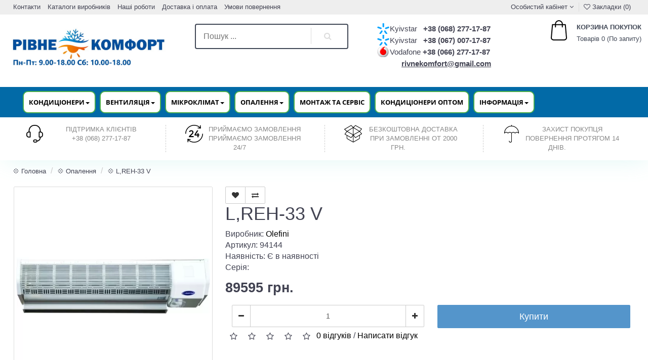

--- FILE ---
content_type: text/html; charset=utf-8
request_url: https://rivnekomfort.rv.ua/lreh-33-v.php
body_size: 13523
content:
<!DOCTYPE html>
<html prefix="og: http://ogp.me/ns#" dir="ltr" lang="uk">
	<head>
		<meta charset="utf-8">
		<meta name="viewport" content="width=device-width, initial-scale=1">
		<meta http-equiv="X-UA-Compatible" content="IE=edge">
		<title>ᐉ Купити【L,REH-33 V】❄️ —  ціна на сайті Рівне Комфорт</title>
			
		<base href="https://rivnekomfort.rv.ua/" />
		            <meta name="description" content="ᐉ Замовляйте вигідно【L,REH-33 V】в інтернет-магазині ⭐️ RivneKomfort ⭐️  ⏩ Оплата при отриманні ✔️ Гарантія від виробника  ✔️ Послуги монтажу ⏩ Ціна від ⭐ 25260 грн. ⭐" />
				  
		<meta property="og:title" content="ᐉ Купити【L,REH-33 V】❄️ —  ціна на сайті Рівне Комфорт" />
		<meta property="og:type" content="website" />
		
		<meta property="og:site_name" content="Рівне Комфорт" />
		<script src="catalog/view/javascript/jquery/jquery-2.1.1.min.js?v1.2.1"></script>
		<link href="catalog/view/javascript/bootstrap/css/bootstrap.min.css?v1.2.1" rel="stylesheet" media="screen" />
		<script src="catalog/view/javascript/bootstrap/js/bootstrap.min.js?v1.2.1"></script>
		<link href="catalog/view/javascript/font-awesome/css/font-awesome.min.css" rel="stylesheet" type="text/css" />
		<link href="catalog/view/theme/corsica/stylesheet/stylesheet.css" rel="stylesheet">
		            <link href="catalog/view/javascript/jquery/magnific/magnific-popup.css" type="text/css" rel="stylesheet" media="screen" />
		            <link href="catalog/view/javascript/jquery/datetimepicker/bootstrap-datetimepicker.min.css" type="text/css" rel="stylesheet" media="screen" />
		            <link href="catalog/view/theme/default/stylesheet/fastorder.css" type="text/css" rel="stylesheet" media="screen" />
				<script src="catalog/view/javascript/common.js"></script>
		            <link href="https://rivnekomfort.rv.ua/lreh-33-v.php" rel="canonical" />
		            <link href="https://rivnekomfort.rv.ua/image/catalog/logo82.png" rel="icon" />
				            <script src="catalog/view/javascript/jquery/magnific/jquery.magnific-popup.min.js"></script>
		            <script src="catalog/view/javascript/jquery/datetimepicker/moment.js"></script>
		            <script src="catalog/view/javascript/jquery/datetimepicker/bootstrap-datetimepicker.min.js"></script>
						<link href="catalog/view/theme/corsica/css/navbar.css" rel="stylesheet">
		<link href="catalog/view/theme/corsica/css/style.css?v4" rel="stylesheet">
		<link href="catalog/view/theme/corsica/css/responsive.css" rel="stylesheet">
		<!--[if lt IE 9]>
            <script src="https://oss.maxcdn.com/html5shiv/3.7.3/html5shiv.min.js"></script>
            <script src="https://oss.maxcdn.com/respond/1.4.2/respond.min.js"></script>
		<![endif]-->
		<!-- Google Tag Manager -->
		<script>
			setTimeout(function() {
				(function(w,d,s,l,i){w[l]=w[l]||[];w[l].push({'gtm.start':
				new Date().getTime(),event:'gtm.js'});var f=d.getElementsByTagName(s)[0],
				j=d.createElement(s),dl=l!='dataLayer'?'&l='+l:'';j.async=true;j.src=
				'https://www.googletagmanager.com/gtm.js?id='+i+dl;f.parentNode.insertBefore(j,f);
				})(window,document,'script','dataLayer','GTM-WKMKGSC');
			}, 5000);
		</script>
		<!-- End Google Tag Manager -->     
		
<!--microdatapro 5.0 open graph start -->
<meta property="og:type" content="website" />
<meta property="og:title" content="L,REH-33 V" />
<meta property="og:description" content="" />
<meta property="og:image" content="https://rivnekomfort.rv.ua/image/catalog/easyphoto/94144/l-reh-33-v-1.jpg" />
<meta property="og:url" content="https://rivnekomfort.rv.ua/lreh-33-v.php" />
<!--microdatapro 5.0 open graph end -->
<!--BOF Product Series-->
			<style>	
				.pds a, .pds a:hover, .pds a:visited
				{
					text-decoration: none;
				}
			
				.pds a.preview
				{
					display: inline-block;
				}
				
				.pds a.preview.pds-current, .pds a.pds-current
				{
					border-bottom: 3px solid orange;
				}
				
				#preview{
					position: absolute;
					border: 1px solid #DBDEE1;
					background: #F8F8F8;
					padding: 5px;
					display: none;
					color: #333;
					z-index: 1000000;
				}
			</style>
			<script type="text/javascript" src="catalog/view/javascript/imagepreview/imagepreview.js"></script>
			<script type="text/javascript">
				$(document).ready(function(){
					pdsListRollover();
				});
				
				function pdsListRollover()
				{
					$('.pds a.pds-thumb-rollover').hover(function(){
						//on hover
						$this = $(this);
						var hoverImage = $this.attr('rel');
						$this.parents('.product-thumb').find('.image a img').attr('src', hoverImage);
					}, function(){
						//on unhover
						$this = $(this);
						var masterImage = $this.attr('master-image');
						$this.parents('.product-thumb').find('.image a img').attr('src', masterImage);
					});
				}
			</script>
			<!--EOF Product Series-->

										
									
            
	</head>
	<body class="product-product-94144">
		<!-- Google Tag Manager (noscript) -->
		<noscript><iframe src="https://www.googletagmanager.com/ns.html?id=GTM-WKMKGSC"
		height="0" width="0" style="display:none;visibility:hidden"></iframe></noscript>
		<!-- End Google Tag Manager (noscript) -->
		<header>
			<div class="head-line">
				<div class="container-fluid ">
					<div class="row">
                        <div class="col-lg-6 col-md-5 col-sm-5 col-xs-4">
							<ul class="list-unstyled list-inline">
								<li class="hidden-xs"><a href="https://rivnekomfort.rv.ua/informacija-ta-kontakti/kontakti/">Контакти</a></li>
								<li class="hidden-xs"><a href="https://rivnekomfort.rv.ua/informacija-ta-kontakti/katalogi-proizvoditelej/">Каталоги виробників</a></li>
								<li class="hidden-xs"><a href="https://rivnekomfort.rv.ua/informacija-ta-kontakti/nashi-raboti/">Наші роботи</a></li>
								<li class="hidden-xs"><a href="https://rivnekomfort.rv.ua/informacija-ta-kontakti/dostavka-i-oplata/">Доставка і оплата</a></li>
								<li class="hidden-xs"><a href="https://rivnekomfort.rv.ua/informacija-ta-kontakti/uslovija-vozvrata/">Умови повернення</a></li>
								<li class="hidden-xs"></li>
							</ul>
							
						</div>
						
                        <div class="col-lg-6 col-md-7 col-sm-7 col-xs-8 head-links ">
							<ul class="list-unstyled list-inline pull-right">
								




      								<li role="presentation" class="dropdown">
									<a href="https://rivnekomfort.rv.ua/index.php?route=account/account" class="dropdown-toggle" data-toggle="dropdown" role="button" aria-haspopup="true" aria-expanded="false"><i class="fa fa-user-o" aria-hidden="true"></i> Особистий кабінет</a>  <i class="fa fa-angle-down" aria-hidden="true"></i>
									<ul class="dropdown-menu dropdown-menu-right">
																					<li><a href="https://rivnekomfort.rv.ua/index.php?route=account/register">Реєстрація</a></li>
											<li><a href="https://rivnekomfort.rv.ua/index.php?route=account/login">Авторизація</a></li>
																			</ul>
								</li>
								<li class="hidden-xs"><a href="https://rivnekomfort.rv.ua/index.php?route=account/wishlist"><i class="fa fa-heart-o" aria-hidden="true"></i> Закладки (0)</a></li>
							</ul>
						</div>
					</div>
				</div>
			</div>
			<div class="head-main" style="background: white;">
				<div class="container-fluid ">
					<div class="row">
                        <a href="https://rivnekomfort.rv.ua/">
							<div class="col-lg-3 col-md-2 col-sm-3 col-xs-12 logo" style="height: 100px; background-image: url(https://rivnekomfort.rv.ua/image/catalog/rvlog.jpg); background-position: -35% 100%; background-size: 102%; background-repeat: no-repeat; padding-left: 0px;">
							</div> 
						</a> 
						<div class="col-lg-4 col-md-5 col-sm-6 col-xs-12">
							<div id="search" class="search-box ">
                        <form class="search">
                           <input type="text" name="search" class="searchTerm" placeholder="Пошук ..." />
                           <button  class="searchButton" value="Пошук" type="button"></button>
                        </form>
        </div>


						</div>
						<div class="col-lg-3 col-md-2 col-sm-3 support hidden-sm col-xs-12" style="padding-left: 0px;padding-right: 0px;">
							<span style="display: flex;font-size: 15px;margin: 2px 0px;">
								<div class="phone_head_name phone_kiev fll">
									<span style="width: 84px;">Kyivstar</span>
								</div>&nbsp;&nbsp;&nbsp;<span><b>+38 (068) 277-17-87</b></span>
							</span>
							<span style="display: flex;font-size: 15px;margin: 2px 0px;">
								<div class="phone_head_name phone_kiev fll">
									<span style="width: 84px;">Kyivstar</span>
								</div>&nbsp;&nbsp;&nbsp;<span><b>+38 (067) 007-17-87</b></span>
							</span>
							<span style="display: flex;font-size: 15px; margin: 2px 0px;">
								<div class="phone_head_name phone_mts fll">
									<span style="width: 84px;">Vodafone</span>
								</div>
								&nbsp;<span><b>+38 (066) 277-17-87</b></span>
							</span>
							<span style="display: flex;font-size: 15px; margin: 2px 0px;">
								<div class="phone_head_name phone_email fll">
									<span style="width: 84px;"></span>
								</div>
								&nbsp;&nbsp;&nbsp;&nbsp;&nbsp;&nbsp;&nbsp;&nbsp;&nbsp;&nbsp;&nbsp;&nbsp;<span style="text-decoration: underline;"><b><a href="/cdn-cgi/l/email-protection" class="__cf_email__" data-cfemail="91e3f8e7fff4fafefcf7fee3e5d1f6fcf0f8fdbff2fefc">[email&#160;protected]</a></b></span>
							</span>
							<!-- <a style="cursor: pointer" href="#" onclick="$('#xd_zvonok_modal').modal('show');" id="xd_zvonok_phone_button">Зворотний дзвінок</a> -->
						</div>
						<div class="col-lg-2 col-md-3 col-sm-3 col-xs-12 cart">
							<div id="cart" class="btn-group cart-block">
   <button type="button" data-toggle="dropdown" data-loading-text="Завантаження..." class="btn btn-inverse  dropdown-toggle">
            <img src="catalog/view/theme/corsica/img/i1.svg" alt="">
      <i style="text-transform: uppercase;
    font-size: 13px;
    font-weight: 600;
    margin-bottom: 5px;
    color: #404755;
    display: block; font-style: normal;">Корзина покупок</i>
      Товарів 0 (По запиту)  
   </button>
   <ul class="dropdown-menu pull-right">
            <li>
         <p class="text-center">Ваш кошик порожній!</p>
      </li>
         </ul>
</div>						</div>
					</div>
				</div>
			</div>
		</header>

					<nav class="navbar navbar-default header-main-menu">
				<div class="container-fluid -fluid">
					<!-- Brand and toggle get grouped for better mobile display -->
					<div class="navbar-header">
						<button type="button" class="navbar-toggle collapsed" data-toggle="collapse"
						data-target="#bs-example-navbar-collapse-1" aria-expanded="false">
							<span class="sr-only">Toggle navigation</span>
							<span class="icon-bar"></span>
							<span class="icon-bar"></span>
							<span class="icon-bar"></span>
						</button>
					</div>
					
					<!-- Collect the nav links, forms, and other content for toggling -->
					<div class="collapse navbar-collapse" id="bs-example-navbar-collapse-1">
						<ul class="nav navbar-nav">
																								<li class="dropdown">
										<a href="https://rivnekomfort.rv.ua/konditsionery-bytovyye-i-promyshlennyye/" class="dropdown-toggle" data-toggle="dropdown" role="button" aria-haspopup="true"
										aria-expanded="false">Кондиціонери<span class="caret"></span></a>
										<div class="dropdown-menu"style="">          
																							<div class="mod4">                          
																											<div class="pc1"><div class="col-sm-12 ripc"><a class="mod2"href="https://rivnekomfort.rv.ua/konditsionery-bytovyye-i-promyshlennyye/konditsionery-nastennyye/"><img style="margin: auto;"src="https://rivnekomfort.rv.ua/image/cache/webp/catalog/Freya4-350x350-300x300-175x75.webp" /><span >Настінні кондиціонери</span></a></div></div>
																											<div class="pc1"><div class="col-sm-12 ripc"><a class="mod2"href="https://rivnekomfort.rv.ua/konditsionery-bytovyye-i-promyshlennyye/kassetnyye-konditsionery/"><img style="margin: auto;"src="https://rivnekomfort.rv.ua/image/cache/webp/catalog/data/catalog/main-175x75.webp" /><span >Касетні кондиціонери</span></a></div></div>
																											<div class="pc1"><div class="col-sm-12 ripc"><a class="mod2"href="https://rivnekomfort.rv.ua/konditsionery-bytovyye-i-promyshlennyye/napolno-potolochnyye-konditsionery/"><img style="margin: auto;"src="https://rivnekomfort.rv.ua/image/cache/webp/catalog/data/catalog/NCS_NCSI_napolnik-175x75.webp" /><span >Підлогово-стелеві кондиціонери</span></a></div></div>
																									</div>                               
																							<div class="mod4">                          
																											<div class="pc1"><div class="col-sm-12 ripc"><a class="mod2"href="https://rivnekomfort.rv.ua/konditsionery-bytovyye-i-promyshlennyye/kanalnie-kondicioneri/"><img style="margin: auto;"src="https://rivnekomfort.rv.ua/image/cache/webp/catalog/data/catalog/kanal3-175x75.webp" /><span >Канальні кондиціонери</span></a></div></div>
																											<div class="pc1"><div class="col-sm-12 ripc"><a class="mod2"href="https://rivnekomfort.rv.ua/konditsionery-bytovyye-i-promyshlennyye/konsolnie-kondicioneri/"><img style="margin: auto;"src="https://rivnekomfort.rv.ua/image/cache/webp/catalog/data/catalog/22-175x75.webp" /><span >Консольні кондиціонери</span></a></div></div>
																											<div class="pc1"><div class="col-sm-12 ripc"><a class="mod2"href="https://rivnekomfort.rv.ua/konditsionery-bytovyye-i-promyshlennyye/kolonnyye-konditsionery/"><img style="margin: auto;"src="https://rivnekomfort.rv.ua/image/cache/webp/catalog/data/catalog/1561464052-175x75.webp" /><span >Кондиціонери колонні</span></a></div></div>
																									</div>                               
																							<div class="mod4">                          
																											<div class="pc1"><div class="col-sm-12 ripc"><a class="mod2"href="https://rivnekomfort.rv.ua/konditsionery-bytovyye-i-promyshlennyye/mobilnyye-konditsionery/"><img style="margin: auto;"src="https://rivnekomfort.rv.ua/image/cache/webp/catalog/data/catalog/434534-175x75.webp" /><span >Мобільні кондиціонери</span></a></div></div>
																											<div class="pc1"><div class="col-sm-12 ripc"><a class="mod2"href="https://rivnekomfort.rv.ua/konditsionery-bytovyye-i-promyshlennyye/multi-split-systems/"><img style="margin: auto;"src="https://rivnekomfort.rv.ua/image/cache/webp/catalog/data/catalog/unnamed%20%2811%29-175x75.webp" /><span >Мульти-спліт системи</span></a></div></div>
																									</div>                               
																					</div>        
									</li>
																																	<li class="dropdown">
										<a href="https://rivnekomfort.rv.ua/types-ventilation/" class="dropdown-toggle" data-toggle="dropdown" role="button" aria-haspopup="true"
										aria-expanded="false">Вентиляція<span class="caret"></span></a>
										<div class="dropdown-menu"style="">          
																							<div class="mod4">                          
																											<div class="pc1"><div class="col-sm-12 ripc"><a class="mod2"href="https://rivnekomfort.rv.ua/types-ventilation/pobutov%D1%96-rekuperatori/"><img style="margin: auto;"src="https://rivnekomfort.rv.ua/image/cache/webp/catalog/data/catalog/reyting-luchshikh-bytovykh-rekuperatorov-55-175x75.webp" /><span >Побутові рекуператори</span></a></div></div>
																											<div class="pc1"><div class="col-sm-12 ripc"><a class="mod2"href="https://rivnekomfort.rv.ua/types-ventilation/ventiljacija-kvartir/"><img style="margin: auto;"src="https://rivnekomfort.rv.ua/image/cache/webp/catalog/data/catalog/3-175x75.webp" /><span >Вентиляція квартир</span></a></div></div>
																									</div>                               
																							<div class="mod4">                          
																											<div class="pc1"><div class="col-sm-12 ripc"><a class="mod2"href="https://rivnekomfort.rv.ua/types-ventilation/komercheskie-i-promishlennie-ventiljatori/"><img style="margin: auto;"src="https://rivnekomfort.rv.ua/image/cache/webp/catalog/data/catalog/vkf8002-175x75.webp" /><span >Промислові вентилятори</span></a></div></div>
																											<div class="pc1"><div class="col-sm-12 ripc"><a class="mod2"href="https://rivnekomfort.rv.ua/types-ventilation/ventiljatori-bitovie/"><img style="margin: auto;"src="https://rivnekomfort.rv.ua/image/cache/webp/catalog/data/catalog/eefab2cf901f6291f84372dcc5b19dfd-175x75.webp" /><span >Вентилятори побутові</span></a></div></div>
																									</div>                               
																							<div class="mod4">                          
																											<div class="pc1"><div class="col-sm-12 ripc"><a class="mod2"href="https://rivnekomfort.rv.ua/types-ventilation/pritochno-vitjazhn%D1%96-ustanovki/"><img style="margin: auto;"src="https://rivnekomfort.rv.ua/image/cache/webp/catalog/776767-175x75.webp" /><span >Приточно-витяжні установки</span></a></div></div>
																											<div class="pc1"><div class="col-sm-12 ripc"><a class="mod2"href="https://rivnekomfort.rv.ua/types-ventilation/ventiljacija-domov-i-kottedzhej/"><img style="margin: auto;"src="https://rivnekomfort.rv.ua/image/cache/webp/catalog/data/catalog/ventilyacia_2-min-175x75.webp" /><span >Вентиляція будинків та котеджів</span></a></div></div>
																									</div>                               
																					</div>        
									</li>
																																	<li class="dropdown">
										<a href="https://rivnekomfort.rv.ua/kontrol-vlazhnosti/" class="dropdown-toggle" data-toggle="dropdown" role="button" aria-haspopup="true"
										aria-expanded="false">Мікроклімат<span class="caret"></span></a>
										<div class="dropdown-menu"style="">          
																							<div class="mod4">                          
																											<div class="pc1"><div class="col-sm-12 ripc"><a class="mod2"href="https://rivnekomfort.rv.ua/kontrol-vlazhnosti/ochistiteli-uvlazhniteli/"><img style="margin: auto;"src="https://rivnekomfort.rv.ua/image/cache/webp/catalog/data/catalog/Doc-102787-1024x1024-175x75.webp" /><span >Зволожувачі Повітря</span></a></div></div>
																											<div class="pc1"><div class="col-sm-12 ripc"><a class="mod2"href="https://rivnekomfort.rv.ua/kontrol-vlazhnosti/ochistiteli-vozduha/"><img style="margin: auto;"src="https://rivnekomfort.rv.ua/image/cache/webp/catalog/data/catalog/b27744651ab5c155209f5db8697b30cb-175x75.webp" /><span >Очіщувачі Повітря</span></a></div></div>
																									</div>                               
																							<div class="mod4">                          
																											<div class="pc1"><div class="col-sm-12 ripc"><a class="mod2"href="https://rivnekomfort.rv.ua/kontrol-vlazhnosti/mojki-vozduha/"><img style="margin: auto;"src="https://rivnekomfort.rv.ua/image/cache/webp/catalog/data/catalog/prod_202008191637365-175x75.webp" /><span >Мийки Повітря</span></a></div></div>
																											<div class="pc1"><div class="col-sm-12 ripc"><a class="mod2"href="https://rivnekomfort.rv.ua/kontrol-vlazhnosti/osushiteli-vozduha/"><img style="margin: auto;"src="https://rivnekomfort.rv.ua/image/cache/webp/catalog/data/catalog/ballubdv12l1-175x75.webp" /><span >Осушувачі Повітря</span></a></div></div>
																									</div>                               
																					</div>        
									</li>
																																	<li class="dropdown">
										<a href="https://rivnekomfort.rv.ua/otoplenie/" class="dropdown-toggle" data-toggle="dropdown" role="button" aria-haspopup="true"
										aria-expanded="false">Опалення<span class="caret"></span></a>
										<div class="dropdown-menu"style="">          
																							<div class="mod4">                          
																											<div class="pc1"><div class="col-sm-12 ripc"><a class="mod2"href="https://rivnekomfort.rv.ua/otoplenie/teplovie-nasosi/"><img style="margin: auto;"src="https://rivnekomfort.rv.ua/image/cache/webp/catalog/data/catalog/dom_header_img-175x75.webp" /><span >Теплові насоси Повітря вода</span></a></div></div>
																											<div class="pc1"><div class="col-sm-12 ripc"><a class="mod2"href="https://rivnekomfort.rv.ua/otoplenie/teplovie-pushki/"><img style="margin: auto;"src="https://rivnekomfort.rv.ua/image/cache/webp/catalog/data/catalog/teplovye-pushki-175x75.webp" /><span >Теплові гармати</span></a></div></div>
																									</div>                               
																							<div class="mod4">                          
																											<div class="pc1"><div class="col-sm-12 ripc"><a class="mod2"href="https://rivnekomfort.rv.ua/otoplenie/electric-convectors/"><img style="margin: auto;"src="https://rivnekomfort.rv.ua/image/cache/webp/catalog/data/catalog/147238219_images_20336293581-175x75.webp" /><span >Конвектори електричні</span></a></div></div>
																											<div class="pc1"><div class="col-sm-12 ripc"><a class="mod2"href="https://rivnekomfort.rv.ua/otoplenie/vozdushnie-zavesi/"><img style="margin: auto;"src="https://rivnekomfort.rv.ua/image/cache/webp/catalog/data/catalog/4ggf-175x75.webp" /><span >Теплові завіси</span></a></div></div>
																									</div>                               
																					</div>        
									</li>
																																	<li><a href="https://rivnekomfort.rv.ua/vstanovlennya-ta-montazh-kondicioneriv/">Монтаж та сервіс</a></li>
																																<li><a href="https://rivnekomfort.rv.ua/kondic%D1%96oneri-optom/">Кондиціонери оптом</a></li>
																																<li class="dropdown">
										<a href="https://rivnekomfort.rv.ua/informacija-ta-kontakti/" class="dropdown-toggle" data-toggle="dropdown" role="button" aria-haspopup="true"
										aria-expanded="false">Інформація<span class="caret"></span></a>
										<div class="dropdown-menu"style="">          
																							<div class="mod4">                          
																											<div class="pc1"><div class="col-sm-12 ripc"><a class="mod2"href="https://rivnekomfort.rv.ua/informacija-ta-kontakti/dostavka-i-oplata/"><img style="margin: auto;"src="https://rivnekomfort.rv.ua/image/cache/webp/catalog/data/catalog/delivery-175x75.webp" /><span >Доставка і оплата</span></a></div></div>
																											<div class="pc1"><div class="col-sm-12 ripc"><a class="mod2"href="https://rivnekomfort.rv.ua/informacija-ta-kontakti/katalogi-proizvoditelej/"><img style="margin: auto;"src="https://rivnekomfort.rv.ua/image/cache/webp/catalog/data/catalog/fe41f9d5407b3f81d625889f40bc93df-175x75.webp" /><span >Каталоги виробників</span></a></div></div>
																									</div>                               
																							<div class="mod4">                          
																											<div class="pc1"><div class="col-sm-12 ripc"><a class="mod2"href="https://rivnekomfort.rv.ua/informacija-ta-kontakti/kontakti/"><img style="margin: auto;"src="https://rivnekomfort.rv.ua/image/cache/webp/catalog/data/catalog/kon-175x75.webp" /><span >Контакти</span></a></div></div>
																											<div class="pc1"><div class="col-sm-12 ripc"><a class="mod2"href="https://rivnekomfort.rv.ua/informacija-ta-kontakti/nashi-raboti/"><img style="margin: auto;"src="https://rivnekomfort.rv.ua/image/cache/webp/catalog/data/catalog/hjhj-175x75.webp" /><span >Наші роботи</span></a></div></div>
																									</div>                               
																							<div class="mod4">                          
																											<div class="pc1"><div class="col-sm-12 ripc"><a class="mod2"href="https://rivnekomfort.rv.ua/informacija-ta-kontakti/sertifikati/"><img style="margin: auto;"src="https://rivnekomfort.rv.ua/image/cache/webp/catalog/avatars/Pngtree%E2%80%94award%20badge%20icon%20design%20template_4766798-175x75.webp" /><span >Сертифікати</span></a></div></div>
																											<div class="pc1"><div class="col-sm-12 ripc"><a class="mod2"href="https://rivnekomfort.rv.ua/informacija-ta-kontakti/uslovija-vozvrata/"><img style="margin: auto;"src="https://rivnekomfort.rv.ua/image/cache/webp/catalog/data/catalog/vozvrat-500x500-175x75.webp" /><span >Умови повернення</span></a></div></div>
																									</div>                               
																					</div>        
									</li>
																						</ul>
						
					</div><!-- /.navbar-collapse -->
				</div><!-- /.container-fluid -->
			</nav>		
			<script data-cfasync="false" src="/cdn-cgi/scripts/5c5dd728/cloudflare-static/email-decode.min.js"></script><script>
				$(document).ready(function(){
					$('.nav.navbar-nav .dropdown').hover(
					function() {
						$( this ).addClass('open');
					}, function() {
						$( this ).removeClass('open');
					}
					);
				});
			</script>
				<section class="icon-block hidden-xs hidde">
			<div class="container-fluid ">
				<div class="row">
					<div class="col-lg-3 col-md-3 col-sm-3">
                        <img class="hidden-sm"  src="catalog/view/theme/corsica/img/i2.svg" alt="">
                        <p>Підтримка клієнтів</p>
                        <p>+38 (068) 277-17-87</p>
					</div>
					<div class="col-lg-3 col-md-3 col-sm-3 b-left">
                        <img class="hidden-sm" src="catalog/view/theme/corsica/img/i3.svg" alt="">
                        <p> Приймаємо замовлення </p>
                        <P> Приймаємо замовлення 24/7 </p>
					</div>
					<div class="col-lg-3 b-left col-md-3 col-sm-3">
                        <img class="hidden-sm" src="catalog/view/theme/corsica/img/i4.svg" alt="">
						<p> Безкоштовна доставка </p>
					<P> При замовленні от 2000 грн. </p>                     </div>
					<div class="col-lg-3 b-left col-md-3 col-sm-3">
                        <img class="hidden-sm" src="catalog/view/theme/corsica/img/i5.svg" alt="">
						<p> Захист покупця </p>
                        <P> Повернення протягом 14 днів. </p>
					</div>
				</div>
			</div>
		</section>
		
		<style>
			.phone_head_name.phone_kiev {
				background-position: -2px 50%;
			}
			.phone_head_name.phone_kiev {
				background-image: url(../pic/pic5.png);
				background-position: left 50%;background-repeat: no-repeat;padding-left: 25px;
			}
			.phone_head_name.phone_mts {
				background-image: url(../pic/pic6.png);
				background-position: left 50%;background-repeat: no-repeat;padding-left: 25px;
			}
			.phone_head_name.phone_viber {
				background-image: url(../pic/viber_PNG27.png);
				background-position: left 50%;background-repeat: no-repeat;padding-left: 25px;
			}
			.rate{
				top: 0px!important;background:#ffffff00!important;
			}
			.search-box {
				margin: 8px 0px 0px 0px;
				padding: 0 45px;
				text-align: center;
			}

			#content .btn-primary {
				background: #5495cb;
				color: #fff;
				border-color: #5495cb;
			}			
			#content .btn-primary:hover, #content .btn-primary:focus, #content .btn-primary:active {
				background: #337ab7;
				color: #fff;
				border-color: #337ab7;
			}
			.head-main {
				padding: 10px 0;
			}

			#content .btn-primary:hover, #content .btn-primary:focus, #content .btn-primary:hover {
				background-image: linear-gradient(
				45deg
				, #6ab1d7 0%, #33d9de 50%, #002878 100%);
				background-position: 100% 0;
				background-size: 200% 200%;
				color: white;
				box-shadow: 0 0px 0px 0 rgb(0 40 120 / 35%);
				transition: .5s;
			}

			.navbar-default .navbar-nav > li > a {
				color: black;
			}			
			a {
				color: black;
			}

			.pc1:hover a{ color: red;}		

			@media (min-width: 768px){
				.col-xs-6.col-sm-3.mod3:hover {
					border: 1px solid #026aa7!important;
					box-shadow: 0 0 10px rgb(66 139 202 / 54%);
				}	
				.col-xs-6.col-sm-3.mod3 {
					border: 1px solid #026aa736;
				}
				.pc1 {
					border: 1px solid #026aa736;
					padding: 1px;
					width: 200px;
					margin: 1px;
					height: 130px;
				}
			}	
			.pc1:hover {
				border: 1px solid #026aa7!important;
				box-shadow: 0 0 10px rgb(66 139 202 / 54%);
			}		
			.nav-tabs>li.active>a, .nav-tabs>li.active>a:hover, .nav-tabs>li.active>a:focus {
				
				background-color: #f9f9f9;
				border: unset;
				
				border-top: unset;
			}			
			.nav-tabs > li {
				
				margin-bottom: unset;
			}			
			.nav-tabs>li>a {
				
				border: unset;
				
			}			
			@media (max-width: 768px){
				
				.col-xs-6.col-sm-3.mod3 {
					min-height: 90px;
					font-size: 12px;
					text-align: center;
				}
			}			
			.nav-tabs>li.active>a, .nav-tabs>li.active>a:hover, .nav-tabs>li.active>a:focus {
				
				background: #057bc0!important;
			}			
			.head-line {
				background-color: #EEEEEE;
				
			}

			@media (min-width: 768px){
				.mod4 {
					float: left;
				}
				.mod2{    text-align: center;
				display: grid;}
				.dropdown-menu {
					width: max-content;
				}
				.col-xs-6.col-sm-3.mod3 {
					min-height: 100px;
					text-align: center;
				}
				.navbar-nav > li {
					margin-left: 8px;
					
				}
				.pc1{display:block;}
				.ripc{padding: 12px;}
				.dropdown-menu {
					top: 87%;
				}
				
			}
			.carousel-caption{display: none;}
			@media (max-width: 768px){	
				
				.nav-tabs > li {
					margin-bottom: 1px!important;
				}
				
				.nav-tabs > li {
					width: 50%;
					
				}
				.nav-tabs>li > a {
					border: 0px!important;
					border-top: 0px!important;
				}
				
				
				.product-layout.product-grid.col-lg-3.col-md-4.col-sm-6.col-xs-6 {
					min-height: 285px;
				}		
				.tov .caption h2 {
					height: 35px;
					
				}
				.but-block {
					visibility: visible;
					opacity: 0;
				}
			}			
			.carousel-caption{display: none;}
			@media (min-width: 768px){
				
				
				.megamenu-list>li>a {
					width: unset;
				}
				.dropdown-menu {
					left: unset; 
					
				}
				.navbar .dropdown.dropdown-megamenu .dropdown-menu {
					left: unset;
					right: unset;
				}
				.dropdown.dropdown-megamenu:hover > .dropdown-menu {display: block;}  
				.product-layout.product-grid.col-lg-3.col-md-4.col-sm-6.col-xs-6.home {
					height: 412px;
				}
				.tov-img > div.image > a > img.img-responsive {
					
				}
				.tov-img.too > div.image > a > img.img-responsive {
					height: 250px!important;
				}
				.tov .caption h2 {
					
					height: 30px;
				}
				.navbar {
					border: none;
					background-color: #026aa7;
				}
				.navbar-nav>li>a:hover, .navbar-nav>li>a:focus {
					color: #000;
				}
				.navbar .navbar-nav>.open>a, .navbar .navbar-nav>.open>a:hover, .navbar .navbar-nav>.open>a:focus {
					color: #000;
				}
				.container-fluid {
					padding-left: 0px;
					padding-right: 0px;
				}
				.navbar-nav>li>a {
					color: black;
					padding: 15px;
				}
				.navbar-nav > li {
					margin-top: 8px;
					margin-bottom: 8px;
					color: black;
					background: #ffffff;
					border: 2px solid #4cae4c;
					border-radius: 10px;
				}
			}
			.navbar-nav>li>a {
				max-height: 80px;
			}
			.navbar-nav>li>a {
				color: black;
				padding: 10px;
			}
			.navbar-left {
				
				width: 100%;
			}
			.nav.navbar-nav.navbar-left{text-align: center;}

			}

			@media (min-width: 1020px){
				.noUi-value-horizontal {
					-webkit-transform: translate3d(-50%,50%,0);
					transform: translate3d(-50%,50%,0);
					
					top: 15px;
				}
				.navbar-nav>li>a {
					max-height: 80px;
				}
			}


			footer {
				background: #363A42;
				padding: 15px 0;
				color: #ddd;
			}
		</style>				<style>
[itemprop]{display: none;}
.btn_fv {
box-shadow: none!important;
    border: 0px;
    background: transparent;
}
</style>
<div itemscope itemtype="https://schema.org/Product">
<div class="container-fluid ">
  <ul class="breadcrumb">
        <li><a href="https://rivnekomfort.rv.ua/">💠 Головна</a></li>
        <li><a href="https://rivnekomfort.rv.ua/otoplenie/">💠 Опалення</a></li>
        <li><a href="https://rivnekomfort.rv.ua/lreh-33-v.php">💠 L,REH-33 V</a></li>
      </ul>
  <div class="row">                <div id="content" class="col-sm-12">      <div class="row">
                                <div class="col-sm-4">
                    <ul class="thumbnails">
                        <li><a class="thumbnail" href="https://rivnekomfort.rv.ua/image/cache/webp/catalog/easyphoto/94144/l-reh-33-v-1-500x500.webp" title="L,REH-33 V"><img src="https://rivnekomfort.rv.ua/image/cache/webp/catalog/easyphoto/94144/l-reh-33-v-1-500x500.webp" title="L,REH-33 V" alt="L,REH-33 V" /></a></li>
                                  </ul>
		   
                    
        </div>
                                <div class="col-sm-8">
          <div class="btn-group">
            <button type="button" data-toggle="tooltip" class="btn btn-default" title="В закладки" onclick="wishlist.add('94144');"><i class="fa fa-heart"></i></button>
            <button type="button" data-toggle="tooltip" class="btn btn-default" title="порівняння" onclick="compare.add('94144');"><i class="fa fa-exchange"></i></button>
          </div>
          <h1>L,REH-33 V</h1>
		    <span itemprop="name">L,REH-33 V</span>
  <img itemprop="image" src="https://rivnekomfort.rv.ua/image/cache/webp/catalog/easyphoto/94144/l-reh-33-v-1-500x500.webp" alt='L,REH-33 V' />
  <div itemprop="aggregateRating" itemscope itemtype="https://schema.org/AggregateRating">
<span itemprop="ratingValue"></span>
<span itemprop="reviewCount">0</span>
  </div>
          <ul class="list-unstyled">
		  
                        <li>Виробник: <a href="https://rivnekomfort.rv.ua/olefini.php">Olefini</a></li>
                        <li>Артикул: 94144</li>
                        <li>Наявність: Є в наявності</li>
            <li>Серія: </li>
          </ul>
                    <ul class="list-unstyled">
                        <li>
              <p style="
    font-size: 27px;
    font-weight: bold;
">89595 грн.</p>
            </li>
			
                                                          </ul>
                    <div id="product">

			
                                    <div class="form-group">
			<div class="col-sm-6 col-xs-6">
			<label hidden class="control-label" for="input-quantity">Кількість</label>
<div class="input-group number-spinner">
			      <span class="input-group-btn">
					<button class="btn btn-default" data-dir="dwn"><i class="fa fa-minus"></i></button>
			      </span>
				<input type="text" name="quantity" value="1" id="input-quantity" class="form-control text-center" />
				  <span class="input-group-btn">
					<button class="btn btn-default" data-dir="up"><i class="fa fa-plus"></i></button>
				  </span>
			    </div>
              
              <input type="hidden" name="product_id" value="94144" />
			</div>
			<div class="col-sm-6 col-xs-6">
			 <button type="button" id="button-cart" data-loading-text="Завантаження..." class="btn btn-primary btn-lg btn-block">Купити</button>
			</div>
           
           <style>
.input-group-btn:first-child > .btn, .input-group-btn:first-child > .btn-group {
    margin-right: -1px;
    height: 44px;
}
.form-control {
    display: block;
    width: 100%;
    height: 44px;
}
.input-group-btn:last-child > .btn, .input-group-btn:last-child > .btn-group {
    z-index: 2;
    margin-left: -1px;
    height: 44px;
}
		   </style>
             
            </div>
			
                      </div>
		    <br> 
                    <div class="rating" style="display: inline-flex;">
            <p>
                                          <span class="fa fa-stack"><i class="fa fa-star-o fa-stack-1x"></i></span>
                                                        <span class="fa fa-stack"><i class="fa fa-star-o fa-stack-1x"></i></span>
                                                        <span class="fa fa-stack"><i class="fa fa-star-o fa-stack-1x"></i></span>
                                                        <span class="fa fa-stack"><i class="fa fa-star-o fa-stack-1x"></i></span>
                                                        <span class="fa fa-stack"><i class="fa fa-star-o fa-stack-1x"></i></span>
                                          <a href="" onclick="$('a[href=\'#tab-review\']').trigger('click'); return false;">0 відгуків</a> / <a href="" onclick="$('a[href=\'#tab-review\']').trigger('click'); return false;">Написати відгук</a></p>
            <hr>
            
          </div>
          		  
<!--BOF Product Series -->	 
			<!--if this is a master then load list of slave products, if this is a slave product then load other slave products under the same master -->
			</table >
<style>
@media (max-width: 425px) {
.mobi{     font-size: 11px;}
}

</style>
<!--EOF Product Series -->		  
  
<!--<div class="alert alert-info"><strong><span style="color: #ff0000;">АКЦІЯ! ЗНИЖКИ! Знижка на професійний монтаж 20%! Доставка по Україні безкоштовна! Телефонуйте, якісний монтаж по акційній ціні при купівлі інверторного кондиціонеру!</span>
</div>		   -->
		  
        </div>
	
		<div class="col-sm-12">
		<ul class="nav nav-tabs">
            <li ><a href="#tab-description" data-toggle="tab">Опис</a></li>
                                    <li><a href="#tab-review" data-toggle="tab">Відгуків (0)</a></li>
            
			<!--xml-->
						<!--xml-->
			
          </ul>
          <div class="tab-content">

			<!--xml-->
						<!--xml-->
			
            <div class="tab-pane" id="tab-description"></div>
                                    <div class="tab-pane" id="tab-review">
				<div id="review">
											<p>Немає відгуків про цей товар.</p>
									</div>
              <form class="form-horizontal" id="form-review">
                <div class="h2">Написати відгук</div>
                                <div class="form-group required">
                  <div class="col-sm-12">
                    <label class="control-label" for="input-name">ім&#39;я</label>
                    <input type="text" name="name" value="" id="input-name" class="form-control" />
                  </div>
                </div>
                <div class="form-group required">
                  <div class="col-sm-12">
                    <label class="control-label" for="input-review">Ваш відгук:</label>
                    <textarea name="text" rows="5" id="input-review" class="form-control"></textarea>
                    <div class="help-block"><span style="color: #FF0000;">Примітка:</span> HTML розмітка не підтримується! Використовуйте звичайний текст.</div>
                  </div>
                </div>
                <div class="form-group required">
                  <div class="col-sm-12">
                    <label class="control-label">Оцінка</label>
                    &nbsp;&nbsp;&nbsp; Погано&nbsp;
                    <input type="radio" name="rating" value="1" />
                    &nbsp;
                    <input type="radio" name="rating" value="2" />
                    &nbsp;
                    <input type="radio" name="rating" value="3" />
                    &nbsp;
                    <input type="radio" name="rating" value="4" />
                    &nbsp;
                    <input type="radio" name="rating" value="5" />
                    &nbsp;Добре</div>
                </div>
                                <div class="buttons clearfix">
                  <div class="pull-right">
                    <button type="button" id="button-review" data-loading-text="Завантаження..." class="btn btn-primary">Відправити відгук</button>
                  </div>
                </div>
                              </form>
            </div>
                      </div>
		</div>
      </div>
            <!--microdatapro 5.0 breadcrumb start [microdata & json-ld] -->
<script type="application/ld+json">
{
"@context": "http://schema.org",
"@type": "BreadcrumbList",
"itemListElement": [{
"@type": "ListItem",
"position": 1,
"item": {
"@id": "https://rivnekomfort.rv.ua/",
"name": "Головна"
}
},{
"@type": "ListItem",
"position": 2,
"item": {
"@id": "https://rivnekomfort.rv.ua/otoplenie/",
"name": "Опалення"
}
},{
"@type": "ListItem",
"position": 3,
"item": {
"@id": "https://rivnekomfort.rv.ua/lreh-33-v.php",
"name": "L,REH-33 V"
}
}]
}	  
</script>
<span itemscope itemtype="http://schema.org/BreadcrumbList">
<span itemprop="itemListElement" itemscope itemtype="http://schema.org/ListItem">
<link itemprop="item" href="https://rivnekomfort.rv.ua/">
<meta itemprop="name" content="Головна" />
<meta itemprop="position" content="1" />
</span>
<span itemprop="itemListElement" itemscope itemtype="http://schema.org/ListItem">
<link itemprop="item" href="https://rivnekomfort.rv.ua/otoplenie/">
<meta itemprop="name" content="Опалення" />
<meta itemprop="position" content="2" />
</span>
<span itemprop="itemListElement" itemscope itemtype="http://schema.org/ListItem">
<link itemprop="item" href="https://rivnekomfort.rv.ua/lreh-33-v.php">
<meta itemprop="name" content="L,REH-33 V" />
<meta itemprop="position" content="3" />
</span>
</span>
<!--microdatapro 5.0 breadcrumb end [microdata & json-ld] -->
<!--microdatapro 5.0 product start [microdata] -->
<span itemscope itemtype="http://schema.org/Product">
<meta itemprop="name" content="L,REH-33 V" />
<link itemprop="url" href="https://rivnekomfort.rv.ua/lreh-33-v.php" />
<link itemprop="image" href="https://rivnekomfort.rv.ua/image/cache/webp/catalog/easyphoto/94144/l-reh-33-v-1-500x500.webp" />
<meta itemprop="brand" content="Olefini" />
<meta itemprop="manufacturer" content="Olefini" />
<meta itemprop="model" content="94144" />
<meta itemprop="category" content="Опалення" />
<span itemprop="offers" itemscope itemtype="http://schema.org/Offer">
<meta itemprop="priceCurrency" content="UAH" />
<meta itemprop="price" content="89595" />
<meta itemprop="itemCondition" content="http://schema.org/NewCondition" />
<link itemprop="availability" href="https://schema.org/InStock" />
</span>
<meta itemprop="description" content="" />
</span>
<!--microdatapro 5.0 product end [microdata] --> 
<!--microdatapro 5.0 product start [json-ld] --> 
<script type="application/ld+json">
{
"@context": "http://schema.org",
"@type": "Product",
"url": "https://rivnekomfort.rv.ua/lreh-33-v.php",
"category": "Опалення",
"image": "https://rivnekomfort.rv.ua/image/cache/webp/catalog/easyphoto/94144/l-reh-33-v-1-500x500.webp",
"brand": "Olefini",
"manufacturer": "Olefini",
"model": "94144",
"description": "",
"name": "L,REH-33 V",
"offers": {
"@type": "Offer",
"availability": "http://schema.org/InStock",
"price": "89595",
"priceCurrency": "UAH",
"itemCondition": "http://schema.org/NewCondition"
}}
</script>
<!--microdatapro 5.0 product end [json-ld] -->
      

</div>
    </div>
</div>
<script type="text/javascript"><!--
$('select[name=\'recurring_id\'], input[name="quantity"]').change(function(){
	$.ajax({
		url: 'index.php?route=product/product/getRecurringDescription',
		type: 'post',
		data: $('input[name=\'product_id\'], input[name=\'quantity\'], select[name=\'recurring_id\']'),
		dataType: 'json',
		beforeSend: function() {
			$('#recurring-description').html('');
		},
		success: function(json) {
			$('.alert, .text-danger').remove();

			if (json['success']) {
				$('#recurring-description').html(json['success']);
			}
		}
	});
});
//--></script>
<script type="text/javascript"><!--
$('#button-cart').on('click', function() {
	$.ajax({
		url: 'index.php?route=checkout/cart/add',
		type: 'post',
		data: $('#product input[type=\'text\'], #product input[type=\'hidden\'], #product input[type=\'radio\']:checked, #product input[type=\'checkbox\']:checked, #product select, #product textarea'),
		dataType: 'json',
		beforeSend: function() {
			$('#button-cart').button('loading');
		},
		complete: function() {
			$('#button-cart').button('reset');
		},
		success: function(json) {
			$('.alert, .text-danger').remove();
			$('.form-group').removeClass('has-error');

			if (json['error']) {
				if (json['error']['option']) {
					for (i in json['error']['option']) {
						var element = $('#input-option' + i.replace('_', '-'));

						if (element.parent().hasClass('input-group')) {
							element.parent().after('<div class="text-danger">' + json['error']['option'][i] + '</div>');
						} else {
							element.after('<div class="text-danger">' + json['error']['option'][i] + '</div>');
						}
					}
				}

				if (json['error']['recurring']) {
					$('select[name=\'recurring_id\']').after('<div class="text-danger">' + json['error']['recurring'] + '</div>');
				}

				// Highlight any found errors
				$('.text-danger').parent().addClass('has-error');
			}

			if (json['success']) {
				$('.breadcrumb').after('<div class="alert alert-success">' + json['success'] + '<button type="button" class="close" data-dismiss="alert">&times;</button></div>');

				$('#cart > button').html('<span id="cart-total"><i class="fa fa-shopping-cart"></i> ' + json['total'] + '</span>');

				$('html, body').animate({ scrollTop: 0 }, 'slow');

				$('#cart > ul').load('index.php?route=common/cart/info ul li');
			}
		},
        error: function(xhr, ajaxOptions, thrownError) {
            alert(thrownError + "\r\n" + xhr.statusText + "\r\n" + xhr.responseText);
        }
	});
});
//--></script>
<script type="text/javascript"><!--
$('.date').datetimepicker({
	pickTime: false
});

$('.datetime').datetimepicker({
	pickDate: true,
	pickTime: true
});

$('.time').datetimepicker({
	pickDate: false
});

$('button[id^=\'button-upload\']').on('click', function() {
	var node = this;

	$('#form-upload').remove();

	$('body').prepend('<form enctype="multipart/form-data" id="form-upload" style="display: none;"><input type="file" name="file" /></form>');

	$('#form-upload input[name=\'file\']').trigger('click');

	if (typeof timer != 'undefined') {
    	clearInterval(timer);
	}

	timer = setInterval(function() {
		if ($('#form-upload input[name=\'file\']').val() != '') {
			clearInterval(timer);

			$.ajax({
				url: 'index.php?route=tool/upload',
				type: 'post',
				dataType: 'json',
				data: new FormData($('#form-upload')[0]),
				cache: false,
				contentType: false,
				processData: false,
				beforeSend: function() {
					$(node).button('loading');
				},
				complete: function() {
					$(node).button('reset');
				},
				success: function(json) {
					$('.text-danger').remove();

					if (json['error']) {
						$(node).parent().find('input').after('<div class="text-danger">' + json['error'] + '</div>');
					}

					if (json['success']) {
						alert(json['success']);

						$(node).parent().find('input').val(json['code']);
					}
				},
				error: function(xhr, ajaxOptions, thrownError) {
					alert(thrownError + "\r\n" + xhr.statusText + "\r\n" + xhr.responseText);
				}
			});
		}
	}, 500);
});
//--></script>
<script type="text/javascript"><!--
$('#review').delegate('.pagination a', 'click', function(e) {
    e.preventDefault();

    $('#review').fadeOut('slow');

    $('#review').load(this.href);

    $('#review').fadeIn('slow');
});


$('#button-review').on('click', function() {
	$.ajax({
		url: 'index.php?route=product/product/write&product_id=94144',
		type: 'post',
		dataType: 'json',
		data: $("#form-review").serialize(),
		beforeSend: function() {
			$('#button-review').button('loading');
		},
		complete: function() {
			$('#button-review').button('reset');
		},
		success: function(json) {
			$('.alert-success, .alert-danger').remove();

			if (json['error']) {
				$('#review').after('<div class="alert alert-danger"><i class="fa fa-exclamation-circle"></i> ' + json['error'] + '</div>');
			}

			if (json['success']) {
				$('#review').after('<div class="alert alert-success"><i class="fa fa-check-circle"></i> ' + json['success'] + '</div>');

				$('input[name=\'name\']').val('');
				$('textarea[name=\'text\']').val('');
				$('input[name=\'rating\']:checked').prop('checked', false);
			}
		}
	});
    grecaptcha.reset();
});

$(document).ready(function() {
	$('.thumbnails').magnificPopup({
		type:'image',
		delegate: 'a',
		gallery: {
			enabled:true
		}
	});
});

$(document).ready(function() {
	var hash = window.location.hash;
	if (hash) {
		var hashpart = hash.split('#');
		var  vals = hashpart[1].split('-');
		for (i=0; i<vals.length; i++) {
			$('#product').find('select option[value="'+vals[i]+'"]').attr('selected', true).trigger('select');
			$('#product').find('input[type="radio"][value="'+vals[i]+'"]').attr('checked', true).trigger('click');
			$('#product').find('input[type="checkbox"][value="'+vals[i]+'"]').attr('checked', true).trigger('click');
		}
	}
})
//--></script>




</div>
<script type="text/javascript"><!--
$(document).on('click', '.number-spinner button', function () {    
	var btn = $(this),
		oldValue = btn.closest('.number-spinner').find('input').val().trim(),
		newVal = 1;
			
	if (btn.attr('data-dir') == 'up') {
		newVal = parseInt(oldValue) + 1;
	} else {
		if (oldValue > 1) {
			newVal = parseInt(oldValue) - 1;
		} else {
			newVal = 1;
		}
	}
	btn.closest('.number-spinner').find('input').val(newVal);
});
//--></script>
<footer>
	<style>
		.col-lg-3.col-md-4.col-sm-6.col-xs-12 > .box > .box-text{    
		position: unset;
		left: unset;
		padding: unset;
		right: unset;
		bottom: unset;
		width: unset;
		/* text-align: center; */
		background: unset;
		margin: unset;
		-webkit-transition: all 0.4s ease;
		transition: all 0.4s ease;
		}
		.col-lg-3.col-md-4.col-sm-6.col-xs-12 > .box>a {
		
		position: unset;
		}	
		.col-lg-3.col-md-4.col-sm-6.col-xs-12 > .box:hover {    background: #a79da0ad;}
		.top-box-cation {
		position: absolute;
		background: rgba(0, 0, 0, 0.05);
		top: 0;
		text-align: center;
		/* padding: 25px; */
		height: 85%;
		width: 100%;
		left: -25px;
		margin: 25px;
		/* border: 1px solid #fff; */
		-webkit-transition: all 0.3s ease;
		/* transition: all 0.3s ease; */
		}
	</style>
	<div class="container-fluid ">
		<div class="row">
			<div class="col-lg-4 col-md-4 col-sm-6 col-xs-12">
				<iframe id="footer_google_map" width="100%" height="200" style="border:0;" allowfullscreen="" title="Кондиціонери в інтернет магазині Рівне Комфорт" loading="lazy"></iframe>
			</div>
							<div class="col-lg-2 col-md-2 col-sm-6 col-xs-12">
					<p>Інформація</p>
					<ul class="list-unstyled">
													<li><a href="https://rivnekomfort.rv.ua/about-us.php">Про нас</a></li>
													<li><a href="https://rivnekomfort.rv.ua/delivery.php">
Інформація про доставку</a></li>
													<li><a href="https://rivnekomfort.rv.ua/privacy.php">Політика конфіденційності</a></li>
													<li><a href="https://rivnekomfort.rv.ua/terms.php">Умови використання</a></li>
												<li><a href="/blog/">Блог</a></li>
					</ul>
				</div>
						<div class="col-lg-2 col-md-2 col-sm-6 col-xs-12">
				<p>Служба підтримки</p>
				<ul class="list-unstyled">
					<li><a href="https://rivnekomfort.rv.ua/contacts/">Контакти</a></li>
					<li><a href="https://rivnekomfort.rv.ua/index.php?route=account/return/add">Повернення товару</a></li>
					<li><a href="https://rivnekomfort.rv.ua/sitemaps/">Карта сайту</a></li>
				</ul>
			</div>
			<div class="col-lg-2 col-md-2 col-sm-6 col-xs-12">
				<p>Додатково</p>
				<ul class="list-unstyled">
					<li><a href="https://rivnekomfort.rv.ua/brands/">Виробники</a></li>
					<li><a href="https://rivnekomfort.rv.ua/index.php?route=account/voucher">Подарункові сертифікати</a></li>
					<li><a href="https://rivnekomfort.rv.ua/index.php?route=affiliate/account">Партнерська програма</a></li>
					<li><a href="https://rivnekomfort.rv.ua/specials/">Акції</a></li>
<li><a href="https://rivnekomfort.rv.ua/populyarni-tovari/">Найбільше переглянуті</a></li><li><a href="https://rivnekomfort.rv.ua/hiti-prodag/">Популярні</a></li><li><a href="https://rivnekomfort.rv.ua/novinki/">Переглянуті</a></li>
			
				</ul>
			</div>
			<div class="col-lg-2 col-md-2 col-sm-6 col-xs-12">
				<p>Особистий Кабінет</p>
				<ul class="list-unstyled">
					<li><a href="https://rivnekomfort.rv.ua/index.php?route=account/account">Особистий Кабінет</a></li>
					<li><a href="https://rivnekomfort.rv.ua/index.php?route=account/order">Історія замовлень</a></li>
					<li><a href="https://rivnekomfort.rv.ua/index.php?route=account/wishlist">Закладки</a></li>
					<li><a href="https://rivnekomfort.rv.ua/index.php?route=account/newsletter">Розсилка</a></li>
				</ul>
			</div>
		</div>
	</div>
</footer>

                        

<link href="catalog/view/theme/corsica/css/fonts-googleapis.css" rel="stylesheet">

<script type="application/ld+json">
	{
		"@context": "https://schema.org",
		"@type": "Organization",
		"address": {
			"@type": "PostalAddress",
			"addressLocality": "Ровно, Україна",
			"postalCode": "33017",
			"streetAddress": "ул. Курчатова, 34, Ровно, Ровенская область"
		},
		"email": "sergt2007@gmail.com",
		"faxNumber": "+380977455937",
		"member": [
		{
			"@type": "Organization"
		},
		{
			"@type": "Organization"
		}
		],
		"alumni": [
		{
			"@type": "Person",
			"name": "Примак Олег Сергейовыч"
		}
		],
		"name": "Рівне Комфорт",
		"telephone": "+380977455937"
	}
</script>

<script src="catalog/view/theme/corsica/js/main.js"></script>

<script>
	setTimeout(function() {
		var script = document.createElement("script");
		script.type = "text/javascript";
		script.src = 'https://code.jivosite.com/widget/4QhDEw8xAd';
		document.getElementsByTagName("head")[0].appendChild(script);
		
		$('#footer_google_map').attr('src', 'https://www.google.com/maps/embed?pb=!1m18!1m12!1m3!1d2532.4850014231174!2d26.284015715736807!3d50.599524779496136!2m3!1f0!2f0!3f0!3m2!1i1024!2i768!4f13.1!3m3!1m2!1s0x472f137349cc4d85%3A0x46dcadbdc5ff4b20!2z0YPQuy4g0JrRg9GA0YfQsNGC0L7QstCwLCAzNCwg0KDQvtCy0L3Qviwg0KDQvtCy0LXQvdGB0LrQsNGPINC-0LHQu9Cw0YHRgtGMLCAzMzAxNw!5e0!3m2!1sru!2sua!4v1615815682702!5m2!1sru!2sua');
	}, 7000);
</script>


    <script>
      function showForm(data){
        $.ajax({
          url: 'index.php?route=product/fastorder/getForm',
          type: 'post',
          data: {product_name: data['product_name'], price: data['price'] ,product_id: data['product_id'], product_link: data['product_link']},

          beforeSend: function() {
          },
          complete: function() {
          },
          success: function(result) {
            $('#fastorder-form-container'+data['product_id']).html(result);
          },
          error: function(xhr, ajaxOptions, thrownError) {
            alert(thrownError + "\r\n" + xhr.statusText + "\r\n" + xhr.responseText);
          }
        });
    };
    </script>
			

    <script>
      function showForm(data){
        $.ajax({
          url: 'index.php?route=product/fastorder/getForm',
          type: 'post',
          data: {product_name: data['product_name'], price: data['price'] ,product_id: data['product_id'], product_link: data['product_link']},

          beforeSend: function() {
          },
          complete: function() {
          },
          success: function(result) {
            $('#fastorder-form-container'+data['product_id']).html(result);
          },
          error: function(xhr, ajaxOptions, thrownError) {
            alert(thrownError + "\r\n" + xhr.statusText + "\r\n" + xhr.responseText);
          }
        });
    };
    </script>
			
<!--microdatapro 5.0 company start [microdata] -->
<span itemscope itemtype="http://schema.org/LocalBusiness">
<meta itemprop="name" content="Рівне Комфорт" />
<link itemprop="url" href="https://rivnekomfort.rv.ua/" />
<link itemprop="image" href="https://rivnekomfort.rv.ua/image/catalog/rvlog.jpg" />
<meta itemprop="email" content="rivnekomfort@gmail.com" />
<meta itemprop="priceRange" content="UAH" />
<meta itemprop="hasMap" content="https://www.google.com/maps/place/%D1%83%D0%BB.+%D0%9A%D1%83%D1%80%D1%87%D0%B0%D1%82%D0%BE%D0%B2%D0%B0,+34,+%D0%A0%D0%BE%D0%B2%D0%BD%D0%BE,+%D0%A0%D0%BE%D0%B2%D0%B5%D0%BD%D1%81%D0%BA%D0%B0%D1%8F+%D0%BE%D0%B1%D0%BB%D0%B0%D1%81%D1%82%D1%8C,+33017/@50.5995248,26.2840157,17z/data=!3m1!4b1!4m5!3m4!1s0x472f137349cc4d85:0x46dcadbdc5ff4b20!8m2!3d50.5995248!4d26.2862044" />
<meta itemprop="telephone" content="380977455937" />
<span itemprop="potentialAction" itemscope itemtype="http://schema.org/SearchAction">
<meta itemprop="target" content="https://rivnekomfort.rv.ua/index.php?route=product/search&search={search_term_string}"/>
<meta itemprop="query-input" name="search_term_string">
</span>
</span>
<!--microdatapro 5.0 company end [microdata] -->
<!--microdatapro 5.0 company start [json-ld] -->
<script type="application/ld+json">
{
"@context": "http://schema.org",
"@type": "LocalBusiness",
"name": "Рівне Комфорт",
"url": "https://rivnekomfort.rv.ua/",
"image": "https://rivnekomfort.rv.ua/image/catalog/rvlog.jpg",
"telephone" : "380977455937",
"email": "rivnekomfort@gmail.com",
"priceRange": "UAH",
"potentialAction": {
"@type": "SearchAction",
"target": "https://rivnekomfort.rv.ua/index.php?route=product/search&search={search_term_string}",
"query-input": "required name=search_term_string"
},	  
"contactPoint" : [
{
"@type" : "ContactPoint",
"telephone" : "380977455937",
"contactType" : "customer service"
}]	  
}	  
</script>
<!--microdatapro 5.0 company end [json-ld] -->

				            
<script defer src="https://static.cloudflareinsights.com/beacon.min.js/vcd15cbe7772f49c399c6a5babf22c1241717689176015" integrity="sha512-ZpsOmlRQV6y907TI0dKBHq9Md29nnaEIPlkf84rnaERnq6zvWvPUqr2ft8M1aS28oN72PdrCzSjY4U6VaAw1EQ==" data-cf-beacon='{"version":"2024.11.0","token":"498832b676214969b36e6331b4d1e5fe","r":1,"server_timing":{"name":{"cfCacheStatus":true,"cfEdge":true,"cfExtPri":true,"cfL4":true,"cfOrigin":true,"cfSpeedBrain":true},"location_startswith":null}}' crossorigin="anonymous"></script>
</body></html>

--- FILE ---
content_type: text/css
request_url: https://rivnekomfort.rv.ua/catalog/view/theme/corsica/css/style.css?v4
body_size: 8768
content:
/*
font-family: 'Josefin Sans', sans-serif; * Шрифты для логотипа, можно удалить.
font-family: 'PT Sans', sans-serif; *Основной шрифт
font-family: 'Open Sans', sans-serif; *Шрифты для тегов H

*/

html {
    background: #f9f9f9;
}

body {
    margin: 0 auto;
    font-size: 16px;
    color: #424352;
    max-width: 1460px;
    margin: 0 auto;
    min-width: 360px;
}

h1,
h2,
h3,
h4,
h5,
h6 {
    margin-top: 0;
}

a {
    color: black;
}

/*bootstrap fix*/

.container-fluid {
    margin: 0 25px !important;
}

.carousel-control.left {
    background-image: none;
}

.carousel-control.right {
    background-image: none;
}

.btn {
    -webkit-transition: all 0.3s ease;
    transition: all 0.3s ease;
    border-radius: 2px;
}

.input-group-sm > .form-control,
.input-group-sm > .input-group-addon,
.input-group-sm > .input-group-btn > .btn {
    height: 30px;
    padding: 5px 10px;
    font-size: 12px;
    line-height: 1.5;
    border-radius: 2px;
    box-shadow: none;
    border-color: #ededed;
}

.input-group-sm > .input-group-addon {
    background: #f9f9f9;
}

.list-group-item {
    padding: 8px 15px;
    margin-bottom: 0px;
    background-color: #ffffff;
    border: none;
    font-weight: 600;
    text-transform: uppercase;
    font-size: 14px;
}

.list-group-item.sub {
    font-weight: 300;
    color: #555;
    padding-left: 25px;
    border-bottom: 2px solid #fff;
    background: #f9f9f9;
    text-transform: none;
}

.list-group-item i {
    margin-right: 7px;
}

a.list-group-item {
}

.list-group-item:first-child {
    border-top-right-radius: 0px;
    border-top-left-radius: 0px;
}

.list-group-item:last-child {
    border-bottom-right-radius: 0px;
    border-bottom-left-radius: 0px;
}

.list-group-item.active,
.list-group-item.active:hover,
.list-group-item.active:focus {
    z-index: 2;
    color: #333;
    background-color: #f2f2f2;
    border-color: #fff;
}

.pagination {
    margin-top: 0;
}

.pagination > li:first-child > a,
.pagination > li:first-child > span {
    border-bottom-left-radius: 2px;
    border-top-left-radius: 2px;
}

.pagination > li:last-child > a,
.pagination > li:last-child > span {
    border-bottom-right-radius: 2px;
    border-top-right-radius: 2px;
}

.pagination > li > a,
.pagination > li > span {
    padding: 6px 12px;
    margin-right: 5px;
    color: #424352;
    background-color: #ffffff;
    border: 1px solid #424352;
}

.pagination > li > a:hover,
.pagination > li > span:hover,
.pagination > li > a:focus,
.pagination > li > span:focus {
    color: #fff;
    background-color: #424352;
    border-color: #424352;
}

.pagination > .active > a,
.pagination > .active > span,
.pagination > .active > a:hover,
.pagination > .active > span:hover,
.pagination > .active > a:focus,
.pagination > .active > span:focus {
    background-color: #424352;
    border-color: #424352;
}

.thumbnail {
    border-radius: 2px !important;
}

.panel {
    margin-bottom: 20px;
    border-color: #eee;
    border-radius: 0px;
    box-shadow: none;
}

.panel-group .panel {
    border-radius: 0px;
}

.breadcrumb {
    padding: 0px;
    margin-bottom: 20px;
    list-style: none;
    background-color: transparent;
    border-radius: none;
    margin-top: -15px;
}

.breadcrumb a {
    color: #424352;
    font-size: 13px;
}

.modal-title {
	font-size: 30px;
}

.modal-content {
    border-radius: 0px;
    background: #363a42;
    color: #ddd;
    text-shadow: none;
}

.modal-content .close {
    color: #fff;
    font-size: 35px;
    text-shadow: none;
    opacity: 1;
    margin-top: -40px;
    margin-right: -40px;
}

.modal-body {
    padding: 45px 65px;
}

.modal-body .form-control {
    height: 45px;
    border-radius: 0px;
    box-shadow: none;
}

.modal-body label {
    font-weight: normal;
}

/*Кнопки*/

.btn-bord {
    background: #363a42;
    color: #fff;
    text-transform: uppercase;
    font-size: 13px;
    font-weight: 400;
}

.btn-bord:hover,
.btn-bord:focus,
.btn-bord:active {
    background: #ff4081;
    color: #fff;
}

.btn-subscr {
    color: #fff;
    background-color: #64cefd;
    border-color: #64cefd;
    border-radius: 2px;
    text-transform: uppercase;
    font-size: 13px;
    font-weight: 600;
    padding: 17px 16px;
}

.btn-subscr:hover,
.btn-subscr:focus,
.btn-subscr:active {
    background: #ff4081;
    color: #fff;
    border-color: #ff4081;
    outline: none;
}

.btn-wh {
    background: #fff;
    border: 1px solid #ddd;
    border-radius: 2px;
    color: #424352;
    text-transform: uppercase;
}

.btn-wh:hover,
.btn-wh:focus,
.btn-wh:active {
    background: #64cefd;
    border-color: #64cefd;
    color: #fff;
    outline: none;
}

.btn-blue {
    background: #64cefd;
    border: 1px solid #64cefd;
    border-radius: 2px;
    color: #fff;
    text-transform: uppercase;
}

.btn-blue:hover,
.btn-blue:focus,
.btn-blue:active {
    background: #ff4081;
    border-color: #ff4081;
    color: #fff;
    outline: none;
}

.btn-pink {
    background: #ff4081;
    border: 1px solid #ff4081;
    border-radius: 2px;
    color: #fff;
    text-transform: uppercase;
}

.btn-pink:hover,
.btn-pink:focus,
.btn-pink:active {
    background: #363a42;
    border-color: #363a42;
    color: #fff;
    outline: none;
}

/*header*/

.head-line {
    background: #eeeeee;
    color: #424352;
    padding: 5px 0;
    -webkit-box-shadow: 5px 5px 85px -5px rgba(107, 216, 206, 0.2);
    -moz-box-shadow: 5px 5px 85px -5px rgba(107, 216, 206, 0.2);
    box-shadow: 5px 5px 85px -5px rgba(107, 216, 206, 0.2);
    font-size: 13px;
    border-bottom: 1px solid #f2f2f2;
}

.head-line .msg {
    border-right: 1px solid #ddd;
    padding-right: 15px;
    margin-right: 15px;
}

.head-line a {
    color: #424352;
}

.head-line ul {
    margin-bottom: 0;
}

.head-line .head-links li {
    border-right: 1px solid #ddd;
    padding-right: 10px;
}

.head-line .head-links li:last-child {
    border-right: 0px;
}

.head-main {
    padding: 10px 0;
}

.head-main .logo h3 {
    font-family: "Josefin Sans", sans-serif;
    font-weight: 700;
    font-size: 45px;
    margin-bottom: 0;
    margin-top: 0px;
}

.head-main .logo span {
    color: red;
    font-size: 78px;
    line-height: 1px;
}

.head-main .logo a {
    color: #424352;
    text-decoration: none;
}

.head-main .logo a span {
    color: red;
}

.head-main .logo a:hover {
    text-decoration: none;
}

.search-box {
    padding: 0 45px;
    text-align: center;
}

.search {
    width: 100%;
    position: relative;
}

.search:before {
    position: absolute;
    top: 0;
    right: 0;
    padding: 5px 25px;
    margin-top: 8px;
    margin-right: 8px;
    font-family: "FontAwesome";
    content: "\f002";
    background: #fff;
    text-align: center;
    color: #ddd;
    border-radius: 0px;
    border-left: 1px solid #ddd;
}

.searchTerm {
    -moz-box-sizing: border-box;
    -webkit-box-sizing: border-box;
    box-sizing: border-box;
    width: 100%;
    border: 2px solid #404755;
    padding: 15px;
    height: 50px;
    border-radius: 4px;
    outline: none;
}

.searchButton {
    position: absolute;
    top: 0;
    right: 0;
    width: 80px;
    height: 50px;
    opacity: 0;
    cursor: pointer;
}

.head-main .cart {
    margin-top: 0px;
    text-align: center;
    position: relative;
    color: #404755;
}

.cart-block {
    display: block;
    width: 100%;
}

.head-main .cart span {
    position: absolute;
    background: #ff4081;
    color: #fff;
    padding: 10px 7px;
    border-radius: 50%;
    left: 35px;
    line-height: 1px;
    font-size: 13px;
    font-weight: 600;
}

.head-main .cart img {
    width: 40px;
    display: inline-block;
    float: left;
    margin-right: 15px;
    margin-top: -5px;
}

.head-main .cart h5 {
    text-transform: uppercase;
    font-size: 13px;
    font-weight: 600;
    margin-bottom: 5px;
    color: #404755;
}

.cart-add-msg {
    position: absolute;
    top: 0;
    width: 100%;
    padding: 10px;
    background: rgba(255, 64, 129, 0.95);
    color: #fff;
    left: 0;
    right: 0;
    border-radius: 0;
    border: none;
    text-align: center;
}

.cart-add-msg a {
    color: #fff;
    font-weight: 600;
    text-decoration: underline;
}

.cart-add-msg .close {
    font-size: 32px;
    opacity: 1;
    color: #fff;
    text-shadow: none;
    margin-top: -5px;
    line-height: 1;
}

.head-main .cart .btn-inverse {
    background: transparent;
    color: #404755;
    border: none;
    box-shadow: none;
}

.head-main .cart .btn-inverse:active {
    background: transparent;
    color: #404755;
    border: none;
    box-shadow: none;
    border-color: transparent;
}

.head-main .cart .btn-inverse:focus {
    background: transparent;
    color: #404755;
    border: none;
    box-shadow: none;
    border-color: transparent;
}

#cart .dropdown-menu {
    padding: 0px;
    border: none;
    border-radius: 0px;
    top: 50px;
}

.head-main .support {
    margin-top: 5px;
    text-align: center;
}

.email_head {
	text-decoration: underline;
	padding-left: 42px;
}

@media (max-width: 768px) {
	.head-main .support {
		padding-top: 20px !important;
	}
	
	.head-main .support span {
		justify-content: center !important;
	}
	
	.email_head {
		padding-left: 0;
	}
}

.head-main .support img {
    width: 40px;
    display: inline-block;
    float: left;
    margin-right: 15px;
    margin-top: -5px;
}

.head-main .support h5 {
    text-transform: uppercase;
    font-size: 16px;
    font-weight: 600;
    margin-bottom: 0;
}

.head-main .support a {
    color: #333;
    font-size: 14px;
    border-bottom: 1px dotted #666;
}

.head-main .support a:hover {
    text-decoration: none;
    color: #474e5b;
}

/*Navbar fix все стили меню в navbar.css*/

.navbar {
    margin-bottom: 0px;
}

.navbar-default .navbar-nav > li > a {
    color: black;
}

.navbar-nav > li > a {
    max-height: 80px;
}

.navbar-nav > li > a {
    color: black;
    padding: 10px;
}

.navbar-left {
    width: 100%;
}

.nav.navbar-nav.navbar-left {
    text-align: center;
}

.mob-menu {
    padding-top: 12px;
    color: #fff;
}

.mob-menu a {
    color: #fff;
    margin-right: 15px;
    text-transform: uppercase;
    font-weight: 600;
}

.navbar .see-all {
    font-size: 15px;
}

/*HTML Блок с иконками */

.icon-block {
    -webkit-box-shadow: 5px 5px 45px -5px rgba(107, 216, 206, 0.2);
    -moz-box-shadow: 5px 5px 45px -5px rgba(107, 216, 206, 0.2);
    box-shadow: 5px 5px 45px -5px rgba(107, 216, 206, 0.2);
    margin-bottom: 25px;
    padding: 15px 0;
    text-align: center;
}

.icon-block h4 {
    text-transform: uppercase;
    font-weight: 600;
    font-size: 15px;
    margin-bottom: 5px;
    font-family: "PT Sans", sans-serif;
}

.icon-block p {
    margin-bottom: 0;
    font-size: 13px;
    text-transform: uppercase;
    color: #888;
}

.icon-block img {
    float: left;
    height: 35px;
    padding-left: 25px;
}

.icon-block .b-left {
    border-left: 1px dashed #ccc;
    padding-right: 35px;
}

.brands {
    -webkit-box-shadow: 5px 5px 45px -5px rgba(107, 216, 206, 0.2);
    -moz-box-shadow: 5px 5px 45px -5px rgba(107, 216, 206, 0.2);
    box-shadow: 5px 5px 45px -5px rgba(107, 216, 206, 0.2);
    margin: 25px 0 0;
    text-align: center;
}

/*сайдбар*/

.side .banner {
    margin-bottom: 25px;
}

.side .side-title h4 {
    font-size: 20px;
    font-weight: 600;
    color: #333e48;
    line-height: 32px;
    padding-bottom: 15px;
    text-transform: uppercase;
    margin: 0 0 25px;
    position: relative;
    font-family: "PT Sans", sans-serif;
    display: inline-block;
    vertical-align: middle;
    line-height: normal;
    border-bottom: 1px solid #eaeaea;
    width: 100%;
}

.side .side-title h4:before {
    content: "";
    display: block;
    width: 105px;
    height: 4px;
    background: #fed700;
    position: absolute;
    display: block;
    left: 0;
    right: 0;
    bottom: -1px;
}

.side .top {
    margin-bottom: 25px;
    padding: 15px;
    border: 1px solid #f2f2f2;
    -webkit-transition: all 0.3s ease;
    transition: all 0.3s ease;
}

.side .top:hover {
    box-shadow: 0 2px 25px 0 rgba(64, 71, 85, 0.1);
    cursor: pointer;
}

.side .top h2 {
    font-size: 16px;
    text-transform: uppercase;
    font-weight: 600;
}

.side .top h2 a {
    color: #333;
}

.side .top .price {
    margin-bottom: 5px;
    font-weight: 600;
    color: #555;
}

.side .top .price span {
    font-size: 13px;
    font-weight: 300;
    text-decoration: line-through;
    color: #777;
}

/*баннер возле карусели*/

.top-box {
    position: relative;
    overflow: hidden;
}

.top-box {
    position: relative;
    margin-bottom: 35px;
}

.top-box-cation {
    position: absolute;
    background: rgba(0, 0, 0, 0.05);
    top: 0;
    text-align: center;
    padding: 25px;
    height: 85%;
    margin: 25px;
    border: 1px solid #fff;
    -webkit-transition: all 0.3s ease;
    transition: all 0.3s ease;
}

.top-box-cation h4 {
    margin-top: 45px;
    font-size: 24px;
    font-weight: 700;
    text-transform: uppercase;
    line-height: 35px;
    font-family: "Open Sans", sans-serif;
    color: #fff;
    display: inline-block;
    vertical-align: middle;
    line-height: normal;
}

.top-box:hover > .top-box-cation {
    background: rgba(0, 0, 0, 0.45);
    border: 1px solid #555;
}

.top-box > a {
    display: table;
    float: none;
    height: 100%;
    vertical-align: middle;
    width: 100%;
    position: relative;
}

.top-box > a:before {
    background: rgba(255, 255, 255, 0.1) none repeat scroll 0 0;
    content: "";
    display: inline-block;
    height: 100%;
    left: 0;
    position: absolute;
    top: 0;
    transform: scale(0);
    transition: transform 0.5s ease 0s;
    width: 100%;
    z-index: 3;
}

.top-box img {
    width: 100%;
    transition: transform 1s ease 0s;
    border-radius: 2px 2px 0 0;
}

.top-box:hover a > img {
    transform: scale(1.1);
}

.top-box:hover a:before {
    transform: scale(1.1);
}

.top-box .btn-bord {
    z-index: 99999;
    max-width: 50%;
    margin: 0 auto;
}

/* Основная карусель на главной */

.carousel {
    margin-bottom: 20px;
}

.carousel-inner .item {
    overflow: hidden;
}

.carousel-caption {
    display: none;
    left: 10%;
    top: 20%;
    z-index: 10;
    padding: 25px;
    width: 50%;
    color: #ffffff;
    text-align: left;
    text-shadow: none;
}

.carousel-control .icon-prev,
.carousel-control .glyphicon-chevron-left {
    left: 7%;
    margin-left: -10px;
    background: #333;
    font-weight: normal;
    border-radius: 0px 2px 2px 0px;
    padding: 7px 5px;
    font-size: 16px;
    color: #fff;
    text-shadow: none;
    opacity: 1;
}

.carousel-control .icon-next,
.carousel-control .glyphicon-chevron-right {
    right: 7%;
    margin-right: -10px;
    background: #333;
    font-weight: normal;
    border-radius: 2px 0px 0px 2px;
    padding: 7px 5px;
    font-size: 16px;
    color: #fff;
    text-shadow: none;
    opacity: 1;
}

.carousel-box {
    margin-bottom: 15px;
}

.carousel-caption .carousel-box div {
    color: white;
    line-height: 59px;
    margin: 0px;
}

.carousel-caption .carousel-box div span {
    background-color: #ff4081;
    padding: 5px 0;
    -webkit-box-shadow: 1rem 0px 0px #ff4081, -1rem 0px 0px #ff4081;
    box-shadow: 1rem 0px 0px #ff4081, -1rem 0px 0px #ff4081;
    box-decoration-break: clone;
}

.carousel-caption .btn-bord {
    margin-left: -10px;
    padding: 10px 38px;
}

.carousel-caption h4 {
    font-size: 32px;
    text-transform: uppercase;
    font-weight: 700;
    letter-spacing: 1px;
}

/*Заголовки блоков*/

.section-title h4 {
    font-size: 22px;
    font-weight: 600;
    color: #333e48;
    border-bottom: 1px solid #eaeaea;
    line-height: 32px;
    padding-bottom: 13px;
    text-transform: uppercase;
    margin: 0 0 20px;
    position: relative;
    font-family: "PT Sans", sans-serif;
}

.section-title h4:before {
    content: "";
    display: block;
    width: 145px;
    height: 4px;
    background: #fed700;
    position: absolute;
    display: block;
    left: 0;
    right: 0;
    bottom: -1px;
}

.section-title h1 {
    font-size: 22px;
    font-weight: 600;
    color: #333e48;
    border-bottom: 1px solid #eaeaea;
    line-height: 32px;
    padding-bottom: 13px;
    text-transform: uppercase;
    margin: 0 0 20px;
    position: relative;
    font-family: "PT Sans", sans-serif;
}

.section-title h1:before {
    content: "";
    display: block;
    width: 145px;
    height: 4px;
    background: #fed700;
    position: absolute;
    display: block;
    left: 0;
    right: 0;
    bottom: -1px;
}

/*Настройки карусели товаров */

#feat .item {
    margin: 10px;
}

#viewed .item {
    margin: 10px;
}

#late .item {
    margin: 10px;
}

.owl-controls .owl-buttons div {
    position: absolute;
    width: 30px;
    height: 30px;
    background: #333;
    text-align: center;
    color: #fff;
    text-shadow: none;
    padding-top: 5px;
}

.owl-controls .owl-buttons .owl-prev {
    left: 10px;
    top: 39%;
}

.owl-controls .owl-buttons .owl-next {
    right: 10px;
    top: 39%;
}

/*Информационные страницы */

.text-block {
    padding: 65px;
    border: 1px solid #ddd;
}

#content {
    margin-bottom: 45px;
}

#content .form-control {
    box-shadow: none;
    border-radius: 0px;
}

#content .btn-primary {
    background: #5495cb;
    color: #fff;
    border-color: #5495cb;
}

#content .btn-primary:hover,
#content .btn-primary:focus,
#content .btn-primary:active {
    background: #337ab7;
    color: #fff;
    border-color: #337ab7;
}

#content .btn-primary:hover,
#content .btn-primary:focus,
#content .btn-primary:hover {
    background-image: linear-gradient(45deg, #6ab1d7 0%, #33d9de 50%, #002878 100%);
    background-position: 100% 0;
    background-size: 200% 200%;
    color: white;
    box-shadow: 0 0px 0px 0 rgb(0 40 120 / 35%);
    transition: 0.5s;
}

/*новости \ блог на главной*/

.news {
    position: relative;
    display: block;
    min-height: 430px;
    margin-bottom: 115px;
}

.news-pad {
    padding: 15px;
    margin: 0 auto;
    position: absolute;
    top: 30%;
    height: auto;
    display: block;
}

.news-capt {
    background: #fff;
    padding: 25px;
    height: auto;
    box-shadow: 0 2px 25px 0 rgba(64, 71, 85, 0.1);
}

.news-capt h2 {
    font-size: 18px;
    text-transform: uppercase;
}

.news-capt a h2 {
    color: #424352;
    font-weight: 600;
}

.news-capt p {
    font-size: 15px;
    color: #555;
}

/*Блоки категорий на главной */

.main-cat-box .btn-bord {
    border-radius: 0 0 2px 2px;
    margin-bottom: 25px;
}

.sub-cuts .box {
    margin-bottom: 25px;
}

.box {
    position: relative;
    overflow: hidden;
}

.box > a {
    display: table;
    float: none;
    height: 100%;
    vertical-align: middle;
    width: 100%;
    position: relative;
}

.box > a:before {
    background: rgba(255, 255, 255, 0.1) none repeat scroll 0 0;
    content: "";
    display: inline-block;
    height: 100%;
    left: 0;
    position: absolute;
    top: 0;
    transform: scale(0);
    transition: transform 0.5s ease 0s;
    width: 100%;
    z-index: 3;
}

.box img {
    width: 100%;
    transition: transform 1s ease 0s;
    border-radius: 2px 2px 0 0;
}

.box:hover a > img {
    transform: scale(1.1);
}

.box:hover a:before {
    transform: scale(1.1);
}

.box-text {
    position: absolute;
    padding: 10px 15px;
    left: 0px;
    right: 0px;
    bottom: 30%;
    width: 100%;
    text-align: center;
    background: rgba(255, 255, 255, 0.83);
    margin: 0 auto;
    -webkit-transition: all 0.4s ease;
    transition: all 0.4s ease;
}

.box:hover > .box-text {
    background: #ff4081;
    color: #fff;
}

.box-text h2 {
    text-transform: uppercase;
    font-size: 15px;
    margin-bottom: 0;
    font-weight: 400;
    letter-spacing: 1px;
}

/*Стили товара, листинг*/

.tov {
    font-size: 13px;
    background: #fff;
    position: relative;
    transition: all 0.4s;
    margin-bottom: 25px;
    border: 1px solid #f6f6f6;
}

.tov:hover {
    box-shadow: 0 2px 25px 0 rgba(64, 71, 85, 0.1);
    cursor: pointer;
}

.tov-img {
    position: relative;
    -webkit-transition: all 0.4s ease;
    transition: all 0.4s ease;
    overflow: hidden;
}

.tov-img > a {
    display: table;
    float: none;
    height: 100%;
    vertical-align: middle;
    width: 100%;
    position: relative;
}

.tov-img > a:before {
    background: rgba(255, 255, 255, 0.1) none repeat scroll 0 0;
    content: "";
    display: inline-block;
    height: 100%;
    left: 0;
    position: absolute;
    top: 0;
    transform: scale(0);
    transition: transform 0.5s ease 0s;
    width: 100%;
    z-index: 3;
}

.tov-img img {
    width: 100%;
    transition: transform 1s ease 0s;
    border-radius: 2px 2px 0 0;
}

.tov-img:hover a > img {
    transform: scale(1.1);
}

.tov-img:hover a:before {
    transform: scale(1.1);
}

.tov .tov-img span {
    position: absolute;
    top: 10px;
    right: 10px;
    background: #ff4081;
    font-size: 12px;
    padding: 5px;
    border-radius: 0px;
    color: #fff;
    font-family: "Open Sans", sans-serif;
    z-index: 1;
}

.but-block {
    position: absolute;
    bottom: 0px;
    width: 100%;
    visibility: hidden;
    opacity: 0;
    transition: visibility 0.4s linear 900ms, opacity 900ms;
}

.tov:hover .but-block {
    visibility: visible;
    opacity: 1;
    transition: visibility 0s linear 0s, opacity 400ms;
}

.but-block div {
    color: #fff;
    text-transform: uppercase;
    -webkit-transition: all 0.4s ease;
    transition: all 0.4s ease;
}

.but-block div:hover {
    text-decoration: none;
    background: #ff4081;
}

.but-block .cart-b {
    padding: 10px 5px;
    color: #fff;
    float: left;
    width: 60%;
    text-align: center;
    font-weight: 600;
    background: #64cefd;
}

.but-block .icon-b {
    padding: 10px 5px;
    color: #fff;
    float: left;
    width: 20%;
    text-align: center;
    border-left: 1px solid rgba(255, 255, 255, 0.5);
    background: rgba(64, 71, 85, 0.8);
}

.tov .caption {
    text-align: left;
    padding: 1px;
    z-index: 9999;
}

/* .tov .caption h2 { */
.tov .caption .caption-link {
    display: inline-block;
    margin: 0 0 15px 0;
    line-height: 1.1;
    font-size: 14px;
    font-weight: 500;
    color: #424352;
    text-transform: uppercase;
}

.product-list .tov-img {
    float: left;
    width: 250px;
    display: inline-block;
    margin-right: 25px;
}

.product-list .tov .caption {
    min-height: 302px;
}

.product-grid .tov-img {
    float: none;
    width: auto;
    display: block;
    margin-right: 0;
    margin-bottom: 5px;
}

.rate {
    /* margin-bottom: 10px; */
    font-size: 14px;
    color: #ffb85f;
    background: #ffffffa8;
    position: absolute;
    bottom: 0px;
    border-radius: 7px;
}

.price {
    margin-bottom: 5px;
    font-weight: 600;
    font-size: 15px;
    color: #f82e56;
}

.price span {
    font-weight: 300;
    text-decoration: line-through;
    color: #777;
    padding-left: 7px;
}

.tab-content {
    margin-bottom: 35px;
}

/*Отзывы о товаре*/

.testi h2 {
    font-size: 18px;
    font-weight: 600;
}

.testi h2 a {
    color: #424352;
}

.testi .caption p {
    font-size: 15px;
}

.testi .com {
    margin-bottom: 25px;
    padding: 25px;
    border: 1px solid #f4f4f4;
}

.testi .com:hover {
    box-shadow: 0 2px 25px 0 rgba(64, 71, 85, 0.1);
}

/*Авторизация и профиль пользователя*/

.well {
    padding: 65px;
    border: 1px solid #ddd;
    min-height: 450px;
}

.acc-box {
    padding: 25px;
    border: 1px solid #ddd;
    text-align: center;
    margin-bottom: 25px;
}

.acc-box i {
    color: #888;
    font-size: 35px;
    display: block;
    margin-bottom: 10px;
}

.acc-box a {
    text-transform: uppercase;
    font-weight: 600;
    font-size: 13px;
    color: #424352;
}

/*Рассылка*/

.mail {
    padding: 25px 0;
    background: #474e5b;
    color: #fff;
    max-width: 1460px;
    margin: 0 auto;
}

.mail img {
    margin-top: -10px;
}

.mail h4 {
    text-transform: uppercase;
    font-weight: 700;
    font-size: 25px;
    margin-bottom: 5px;
}

.mail h6 {
    font-weight: 300;
    font-size: 15px;
    color: #ddd;
}

.mail .form-control {
    box-shadow: none;
    height: 55px;
    padding: 15px 30px;
    border-color: #86898e;
    background: #86898e;
    border-radius: 2px;
    -webkit-transition: all 0.3s ease;
    transition: all 0.3s ease;
}

.mail .form-control:active,
.mail .form-control:focus,
.mail .form-control:hover {
    background: #fff;
    border-radius: 2px;
    border-color: #fff;
    color: #333;
    font-size: 15px;
}

.mail .form-control::-moz-placeholder {
    color: #ddd;
    opacity: 1;
    text-transform: uppercase;
}

.mail .form-control:-ms-input-placeholder {
    color: #ddd;
    text-transform: uppercase;
}

.mail .form-control::-webkit-input-placeholder {
    color: #ddd;
    text-transform: uppercase;
    padding-left: 15px;
}

.inner-addon {
    position: relative;
}

.inner-addon .fa-envelope-o {
    position: absolute;
    padding: 6px 10px;
    pointer-events: none;
    margin-right: 40px;
}

.left-addon .fa-envelope-o {
    left: 0px;
    top: 13px;
}

.right-addon .fa-envelope-o {
    right: 0px;
}

.left-addon input {
    padding-left: 50px;
}

.right-addon input {
    padding-right: 50px;
}

/* Листинг товаров */

.tov-sort {
    margin: 25px 0;
    border-bottom: 1px solid #ededed;
}

.tov-sort p {
    font-size: 14px;
    margin-bottom: 0;
    margin-top: 5px;
}

.tov-sort .btn-pink {
    position: relative;
}

.tov-sort .btn-pink span {
    position: absolute;
    background: #363a42;
    color: #fff;
    width: 22px;
    height: 22px;
    text-align: center;
    padding-top: 10px;
    border-radius: 50%;
    left: 25px;
    line-height: 1px;
    font-size: 13px;
    font-weight: 600;
    top: -7px;
}

.filters {
    padding: 25px;
    background: #fff;
    border-radius: 2px;
    font-size: 14px;
    margin-bottom: 20px;
    border: 1px solid #f2f2f2;
}

.filters .control-label {
    text-transform: uppercase;
    margin-top: 15px;
    margin-bottom: 0;
}

/*страница товара*/

.full-tov .section-title h4 {
    font-size: 16px;
}

.full-tov .price {
    font-size: 22px;
    color: #333;
    margin: 25px 0;
}

.full-tov .price span {
    font-size: 14px;
}

.full-tov .price-small {
    font-size: 14px;
    text-decoration: none;
}

.btn-sub-full {
    font-size: 12px;
    color: #474e5b;
    border: none;
    background: transparent;
    margin-right: 5px;
    text-transform: uppercase;
    border-radius: 2px;
}

.btn-sub-full i {
    color: #ff4081;
    margin-right: 5px;
}

.full-tov .rate {
    margin: 25px 0 0;
    border-top: 1px solid #f2f2f2;
    border-bottom: 1px solid #f2f2f2;
    padding: 15px 0;
}

.full-tov .rate span {
    margin-left: 15px;
    color: #424352;
    text-transform: uppercase;
    font-size: 12px;
}

.full-tov .rate span a {
    color: #424352;
}

.full-tov .dop-info {
    margin: 15px 0 25px;
    border-bottom: 1px solid #f2f2f2;
    padding: 0 0 15px;
}

.full-tov .to-cart {
    margin-top: 25px;
}

.tabs {
    margin-top: 25px;
}

.nav-tabs {
    border-bottom: 1px solid #f9f9f9;
}

.nav-tabs > li > a {
    margin-right: 2px;
    line-height: 1.42857143;
    border: 1px solid transparent;
    border-radius: 0px 0px 0 0;
    text-transform: uppercase;
    font-weight: 600;
    font-size: 15px;
    color: #424352;
}

.nav-tabs > li.active > a,
.nav-tabs > li.active > a:hover,
.nav-tabs > li.active > a:focus {
    color: #555555;
    background-color: #057bc0;
    border: 1px solid #f9f9f9;
    border-bottom-color: transparent;
    cursor: default;
    border-top: 2px solid #ff4081;
}

.nav-tabs > li.active > a,
.nav-tabs > li.active > a:hover,
.nav-tabs > li.active > a:focus {
    background-color: #f9f9f9;
    border: unset;

    border-top: unset;
}

.nav-tabs > li {
    margin-bottom: unset;
}

.nav-tabs > li > a {
    border: unset;
}

.full-tov .tab-content {
    background: #f9f9f9;
    padding: 25px;
}

.tab-bg {
    background: #fff;
    padding: 25px;
    box-shadow: 0 2px 25px 0 rgba(64, 71, 85, 0.1);
}

/* footer */

footer {
    background: #363a42;
    padding: 15px 0;
    color: #ddd;
}

footer h4 {
    text-transform: uppercase;
    font-weight: 600;
    color: #999;
}

footer p {
    font-size: 14px;
}

footer a {
    color: #fff;
}

footer a:hover {
    color: #ddd;
    text-decoration: underline;
}

footer .logo h3 {
    font-family: "Josefin Sans", sans-serif;
    font-weight: 700;
    font-size: 45px;
    margin-bottom: 0;
    margin-top: 5px;
    color: #f4f4f4;
}

footer .logo span {
    color: red;
    font-size: 78px;
    line-height: 1px;
}

.panel-body {
    padding: 85px;
}

.panel-body .form-control {
    height: 55px;
}

.checkbox .img-thumbnail {
    width: 30px;
}

.checkbox .btn-default {
    margin-bottom: 5px;
    border-radius: 0px;
    margin-right: 5px;
}

.radio .img-thumbnail {
    width: 30px;
}

.radio .btn-default {
    margin-bottom: 5px;
    border-radius: 0px;
    margin-right: 5px;
}

.p25 {
    border-radius: 2px;
    padding: 25px;
    border: 1px solid #f2f2f2;
    margin-bottom: 25px;
}

#menu-v li,
#menu-v a {
    zoom: 1;
} /* Hacks for IE6, IE7 */
#menu-v,
#menu-v ul {
    position: relative;
    font-size: 0;
    list-style: none;
    margin: 0;
    padding: 0;
    display: block;
    z-index: 9;
}

#menu-v li {
    background: #fff;
    list-style: none;
    margin: 0;
    padding: 0;
}
#menu-v li a {
    font: normal 12px Arial;
    border-bottom: 1px solid #f2f2f2;
    display: block;
    /*overflow: auto; force hasLayout in IE7 */
    color: black;
    text-decoration: none;
    line-height: 40px;
    padding-left: 26px;
    text-transform: uppercase;
}
#menu-v ul li a {
    line-height: 40px;
    padding-left: 26px;
}

#menu-v li a.arrow:hover {
    background-image: url(../img/arrow.gif);
    background-repeat: no-repeat;
    background-position: 97% 50%;
}
#menu-v li a:hover {
    color: #fff;
}
#menu-v ul li a:hover {
    color: #fff;
}

#menu-v li ul {
    position: absolute;
    min-width: 300px;
    visibility: hidden;
}

#menu-v a.arrow {
    background-image: url(../img/arrow.gif);
    background-repeat: no-repeat;
    background-position: 97% 50%;
}
#menu-v li:hover,
#menu-v li.onhover {
    background-position: 0 -62px;
    background: #64cefd;
    border-color: #64cefd;
    color: #fff;
}
#menu-v ul li {
    background: #fff;
    background-image: none;
    border: none;
    padding: 0px !important;
    -webkit-box-shadow: 0px 26px 41px 0px rgba(0, 0, 0, 0.13);
    -moz-box-shadow: 0px 26px 41px 0px rgba(0, 0, 0, 0.13);
    box-shadow: 0px 26px 41px 0px rgba(0, 0, 0, 0.13);
    z-index: 999999;
}
#menu-v ul li:hover,
#menu-v ul li.onhover {
    background: #64cefd;
    background-image: none;
}

/* Holly Hack for IE \
* html #menu-v  li
{
    float:left;
    height: 1%;
}
* html #menu-v  li a
{
    height: 1%;
}*/

.pc1:hover a {
    color: red;
}

.pc1:hover {
    border: 1px solid #026aa7 !important;
    box-shadow: 0 0 10px rgb(66 139 202 / 54%);
}

/* BOF Product Series */
.pds a,
.pds a:hover,
.pds a:visited {
    text-decoration: none;
}

.pds a.preview {
    display: inline-block;
}

.pds a.preview.pds-current,
.pds a.pds-current {
    border-bottom: 3px solid orange;
}

#preview {
    position: absolute;
    border: 1px solid #dbdee1;
    background: #f8f8f8;
    padding: 5px;
    display: none;
    color: #333;
    z-index: 1000000;
}

.phone_head_name.phone_kiev {
    background-position: -2px 50%;
}
.phone_head_name.phone_kiev {
    background-image: url(../pic/pic5.png);
    background-position: left 50%;
    background-repeat: no-repeat;
    padding-left: 25px;
}
.phone_head_name.phone_mts {
    background-image: url(../pic/pic6.png);
    background-position: left 50%;
    background-repeat: no-repeat;
    padding-left: 25px;
}
.phone_head_name.phone_viber {
    background-image: url(../pic/viber_PNG27.png);
    background-position: left 50%;
    background-repeat: no-repeat;
    padding-left: 25px;
}
.rate {
    top: 0px !important;
    background: #ffffff00 !important;
}
.search-box {
    margin: 8px 0px 0px 0px;
    padding: 0 45px;
    text-align: center;
}

.col-lg-3.col-md-4.col-sm-6.col-xs-12 > .box > .box-text {
    position: unset;
    left: unset;
    padding: unset;
    right: unset;
    bottom: unset;
    width: unset;
    /* text-align: center; */
    background: unset;
    margin: unset;
    -webkit-transition: all 0.4s ease;
    transition: all 0.4s ease;
}
.col-lg-3.col-md-4.col-sm-6.col-xs-12 > .box > a {
    position: unset;
}
.col-lg-3.col-md-4.col-sm-6.col-xs-12 > .box:hover {
    background: #a79da0ad;
}
.top-box-cation {
    position: absolute;
    background: rgba(0, 0, 0, 0.05);
    top: 0;
    text-align: center;
    /* padding: 25px; */
    height: 85%;
    width: 100%;
    left: -25px;
    margin: 25px;
    /* border: 1px solid #fff; */
    -webkit-transition: all 0.3s ease;
    /* transition: all 0.3s ease; */
}

/*----------DOP-------------*/

.blog-article .article-wrapper,
.blog-latest .article-wrapper,
.blog-category .article-wrapper {
	margin-bottom: 2rem
}
	
.blog-article .product-thumb,
.blog-latest .product-thumb,
.blog-category .product-thumb {
	padding: 2rem;
    border: 1px solid #e0e0e0;
    border-radius: 10px;
    margin-bottom: 2rem;
    background-color: #ffffff;
    height: 100%;
    display: flex;
    flex-direction: column;
    justify-content: space-between;
}

.blog-article .product-thumb:hover,
.blog-latest .product-thumb:hover,
.blog-category .product-thumb:hover {
	background-color: #f9f9f9;
}

.blog-article .product-thumb .image,
.blog-latest .product-thumb .image,
.blog-category .product-thumb .image {
	max-width: 710px;
	margin: 0 auto;
	line-height: 0;
}

.blog-article .product-thumb .caption,
.blog-latest .product-thumb .caption,
.blog-category .product-thumb .caption {
	/*padding: 0 12px;*/
}

.blog-article .product-thumb .article-title,
.blog-latest .product-thumb .article-title,
.blog-category .product-thumb .article-title {
    font-size: 16px;
    font-weight: 600;
    text-align: center;
    margin: 1.5em 0 0.5em 0;
}

.blog-article .product-thumb .article-desc,
.blog-latest .product-thumb .article-desc,
.blog-category .product-thumb .article-desc {
	font-size: 14px;
    padding: 0;
    margin: 0;
}

.blog-article .pagination,
.blog-latest .pagination,
.blog-category .pagination {
    margin-top: 2rem;
}

.row.row_fl {
	display: flex;
	flex-wrap: wrap;
}

@media (max-width: 768px) {
	.row.row_fl {
		display: block;
	}
}


/*--------endDOP------------*/

@media (min-width: 768px) {
    .col-xs-6.col-sm-3.mod3:hover {
        border: 1px solid #026aa7 !important;
        box-shadow: 0 0 10px rgb(66 139 202 / 54%);
    }
    .col-xs-6.col-sm-3.mod3 {
        border: 1px solid #026aa736;
    }
    .pc1 {
        border: 1px solid #026aa736;
        padding: 1px;
        width: 200px;
        margin: 1px;
        height: 130px;
    }
}

@media (max-width: 768px) {
    .col-xs-6.col-sm-3.mod3 {
        min-height: 90px;
        font-size: 12px;
        text-align: center;
    }
}

@media (min-width: 768px) {
    .mod4 {
        float: left;
    }
    .mod2 {
        text-align: center;
        display: grid;
    }
    .dropdown-menu {
        width: max-content;
    }
    .col-xs-6.col-sm-3.mod3 {
        min-height: 100px;
        text-align: center;
    }
    .navbar-nav > li {
        margin-left: 8px;
    }
    .pc1 {
        display: block;
    }
    .ripc {
        padding: 12px;
    }
    .dropdown-menu {
        top: 87%;
    }
}

@media (max-width: 768px) {
    .nav-tabs > li {
        margin-bottom: 1px !important;
    }

    .nav-tabs > li {
        width: 50%;
    }
    .nav-tabs > li > a {
        border: 0px !important;
        border-top: 0px !important;
    }

    .product-layout.product-grid.col-lg-3.col-md-4.col-sm-6.col-xs-6 {
        min-height: 285px;
    }
    .tov .caption .caption-link {
        height: 35px;
    }
    .but-block {
        visibility: visible;
        opacity: 0;
    }
}

@media (min-width: 768px) {
    .megamenu-list > li > a {
        width: unset;
    }
    .dropdown-menu {
        left: unset;
    }
    .navbar .dropdown.dropdown-megamenu .dropdown-menu {
        left: unset;
        right: unset;
    }
    .dropdown.dropdown-megamenu:hover > .dropdown-menu {
        display: block;
    }
    .product-layout.product-grid.col-lg-3.col-md-4.col-sm-6.col-xs-6.home {
        height: 412px;
    }
    .tov-img.too > div.image > a > img.img-responsive {
        height: 250px !important;
    }
    .tov .caption .caption-link {
        height: 30px;
    }
    .navbar {
        border: none;
        background-color: #026aa7;
    }
    .navbar-nav > li > a:hover,
    .navbar-nav > li > a:focus {
        color: #000;
    }
    .navbar .navbar-nav > .open > a,
    .navbar .navbar-nav > .open > a:hover,
    .navbar .navbar-nav > .open > a:focus {
        color: #000;
    }
    .container-fluid {
        padding-left: 0px;
        padding-right: 0px;
    }
    .navbar-nav > li > a {
        color: black;
        padding: 15px;
    }
    .navbar-nav > li {
        margin-top: 8px;
        margin-bottom: 8px;
        color: black;
        background: #ffffff;
        border: 2px solid #4cae4c;
        border-radius: 10px;
    }
}

@media (min-width: 1020px) {
    .noUi-value-horizontal {
        -webkit-transform: translate3d(-50%, 50%, 0);
        transform: translate3d(-50%, 50%, 0);

        top: 15px;
    }
    .navbar-nav > li > a {
        max-height: 80px;
    }
	
	#myCarousel{height: 305px;}
	.head-main{height: 143px;}
	.header-main-menu{height: 60px;}
	.icon-block{height: 85px;}
}
/* End */ 


--- FILE ---
content_type: image/svg+xml
request_url: https://rivnekomfort.rv.ua/catalog/view/theme/corsica/img/i3.svg
body_size: 302
content:
<?xml version='1.0' encoding='iso-8859-1'?>
<svg version="1.1" xmlns="http://www.w3.org/2000/svg" viewBox="0 0 489 489" xmlns:xlink="http://www.w3.org/1999/xlink" enable-background="new 0 0 489 489">
  <g>
    <g>
      <path d="m160.2,254.95l-57.2,57.2v27h129v-30.2h-85.3l43.7-43.7c13.5-13.5 22.9-25 28.1-34.3 5.2-8.3 7.3-17.7 7.3-28.1 0-17.7-6.2-31.2-17.7-40.6-11.4-10.4-26-14.6-41.6-14.6s-28.1,3.1-38.5,9.4c-10.4,6.2-18.7,15.6-27,28.1l26,14.6c10.4-15.6 22.9-23.9 38.5-23.9 8.3,0 15.6,3.1 21.8,8.3 6.2,5.2 8.3,11.4 8.3,18.7s-3.1,14.6-8.3,21.8c-5.2,7.4-14.6,17.8-27.1,30.3z"/>
      <polygon points="366.2,341.35 366.2,293.45 389.1,293.45 389.1,264.35 366.2,264.35 366.2,229.95 336,229.95 336,264.35     291.3,264.35 358.9,153.05 324.6,153.05 254.9,265.35 254.9,293.45 336,293.45 336,341.35   "/>
      <path d="M245.5,20.85c55.7,0,109.4,20.5,150.9,58.4l-53.1-4.3l-1,20.8l88.4,7.3l-5.2-91.5l-20.8,1l2.3,49.5    c-45.2-40.4-101.9-62-162.5-62C109.3,0.05,0,109.35,0,244.55h20.8C20.8,120.75,120.7,20.85,245.5,20.85z"/>
      <path d="m468.2,244.45v0.1c0,123.8-99.9,223.7-223.7,223.7-56,0-109.6-21.1-150.8-58.3l52,4.2 1-20.8-88.4-7.3 5.2,91.5 20.8-1-2.3-49.3c44.9,39.8 102.9,61.7 162.5,61.7 135.2,0 244.5-109.2 244.5-244.5l-20.8,0z"/>
    </g>
  </g>
</svg>
